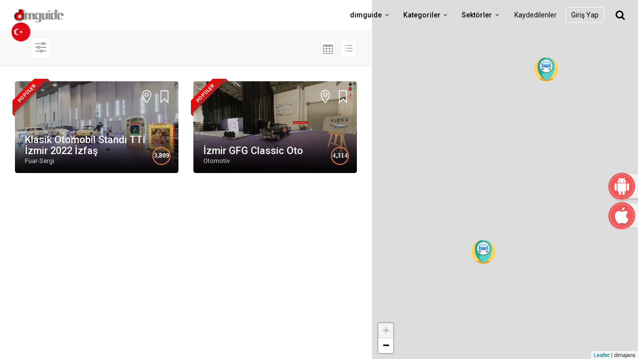

--- FILE ---
content_type: text/html; charset=UTF-8
request_url: https://dimguide.com/sektor/otomotiv
body_size: 11866
content:
<!DOCTYPE html>
<!--[if IE 9]><html class="ie ie9"> <![endif]-->
<html lang="tr">

<head>
    <meta charset="utf-8">
    <meta http-equiv="X-UA-Compatible" content="IE=edge">
    <meta name="viewport" content="width=device-width, initial-scale=1">
    <meta name="description" content="Keşfet...">
    <meta name="author" content="dimguide">
    <title>
        dimguide.com | Keşfet... - Otomotiv    </title>

    <link rel="canonical" href="https://dimguide.com/sektor/otomotiv" />

    <meta property="og:title" content="dimguide.com | Keşfet... - Otomotiv" />
    <meta property="og:description" content=" Keşfet..." />
    <meta property="og:type" content="website" />
    <meta property="og:image:width" content="1280">
    <meta property="og:image:height" content="720">
    <meta property="og:site_name" content="dimguide" />
    <meta property="og:ulr" content="https://dimguide.com/sektor/otomotiv" />
    <meta property="og:image" content="https://dimguide.com/assets/frontend/img/dimguide-logo.png?v=4" />

    <meta name="twitter:card" content="summary_large_image" />
    <meta name="twitter:title" content="dimguide.com | Keşfet... - Otomotiv" />
    <meta name="twitter:description" content=" Keşfet..." />
    <meta name="twitter:image" content="https://dimguide.com/assets/frontend/img/dimguide-logo.png?v=4" />


    <meta itemprop="name" content="dimguide.com | Keşfet... - Otomotiv" />
    <meta itemprop="description" content=" Keşfet..." />
    <meta itemprop="image" content="https://dimguide.com/assets/frontend/img/dimguide-logo.png?v=4" />

            <meta name="keywords" content="aktar,alaçatı,alışveriş,anaokulları,antik-doğa,antik-kentler,apart-oteller,avm,balkan,bardacık,bayraklı,bergama,bilişim,bornova,buca,bungalovlar,butik-lezzetler,butik-otel,butik-oteller,büyük-oteller,çelik,çeşme,dal-merkezleri,eğitim,eğlence,enginar,estetik-bakım,estetik-güzellik,festival,fuar,fuar-sergi,gel-al-servis,gezi,gıda,göller,gündüz-bakım-evleri,hastaneler,havuz,hizmet,içmeler,ılıca,iş,izmir,kafe,kafe-restoran,kamp-alanları,karabağlar,karaburun,karşıyaka,kent-doğa,kiralık-villa-evler,kişisel-gelişim-merkezleri,kolejler,konak,konaklama,koylar,kültür-sanat,kurslar,limanlar,madencilik,mağaralar,mağazalar,marinalar,medikal,mobilya,mobilya,mordoğan,müzeler,müzik-okulları,nergis,ören-yerleri,ot,otel,otomotiv,özel-öğretim,paket-servis,pansiyonlar,pastane,pazar-yerleri,pet,plaj,poliklinikler,restoran,restoran-paket-servis,restorant,rezidans,sağlık,sahiller,sanat-kültür-merkezleri,sanayi,sanayi-üretim,seferihisar,şehir-otelleri,selluka,sergi-alanları,sığacık,sinemalar,sokak-lezzetleri,spor,spor-kulüpleri,spor-okulları,spor-salonları,tekstil,tiyatrolar,toptan-perakende,turizm,turuncu-çember,ulaşım,üniversiteler,üretim,urla,üzüm,vadiler,villa,yarım-pansiyon,yaşam,yeme-içme,">
        
    <!-- <script type="application/ld+json">
        {
          "@context": "https://schema.org/",
          "@type": "WebSite",
          "name": "dimguide",
          "url": "https://dimguide.com/",
          "potentialAction": {
            "@type": "SearchAction",
            "target": "https://dimguide.com/hizliarama?term={search_term_string}",
            "query-input": "required name=search_term_string"
          }
        }
    </script> -->

    <script type="application/ld+json">{"@context":"https:\/\/schema.org","@graph":[{"@type":"BreadcrumbList","itemListElement":[[[{"@type":"ListItem","position":0,"name":"dimguide.com | Ke\u015ffet... - Otel","item":"https:\/\/dimguide.com\/sektor\/otel"},{"@type":"ListItem","position":1,"name":"dimguide.com | Ke\u015ffet... - Yeme-\u0130\u00e7me","item":"https:\/\/dimguide.com\/sektor\/yeme-icme"},{"@type":"ListItem","position":2,"name":"dimguide.com | Ke\u015ffet... - Al\u0131\u015fveri\u015f","item":"https:\/\/dimguide.com\/sektor\/alisveris"},{"@type":"ListItem","position":3,"name":"dimguide.com | Ke\u015ffet... - Spor","item":"https:\/\/dimguide.com\/sektor\/spor"},{"@type":"ListItem","position":4,"name":"dimguide.com | Ke\u015ffet... - Bili\u015fim","item":"https:\/\/dimguide.com\/sektor\/bilisim"},{"@type":"ListItem","position":5,"name":"dimguide.com | Ke\u015ffet... - Sanayi-\u00dcretim","item":"https:\/\/dimguide.com\/sektor\/sanayi-uretim"},{"@type":"ListItem","position":6,"name":"dimguide.com | Ke\u015ffet... - E\u011fitim","item":"https:\/\/dimguide.com\/sektor\/egitim"},{"@type":"ListItem","position":7,"name":"dimguide.com | Ke\u015ffet... - Mobilya","item":"https:\/\/dimguide.com\/sektor\/mobilya"},{"@type":"ListItem","position":8,"name":"dimguide.com | Ke\u015ffet... - K\u00fclt\u00fcr-Sanat","item":"https:\/\/dimguide.com\/sektor\/kultur-sanat"},{"@type":"ListItem","position":9,"name":"dimguide.com | Ke\u015ffet... - \u015eehir Otelleri","item":"https:\/\/dimguide.com\/sektor\/sehir-otelleri"},{"@type":"ListItem","position":10,"name":"dimguide.com | Ke\u015ffet... - Sa\u011fl\u0131k","item":"https:\/\/dimguide.com\/sektor\/saglik"},{"@type":"ListItem","position":11,"name":"dimguide.com | Ke\u015ffet... - E\u011flence","item":"https:\/\/dimguide.com\/sektor\/eglence"},{"@type":"ListItem","position":12,"name":"dimguide.com | Ke\u015ffet... - Turizm","item":"https:\/\/dimguide.com\/sektor\/turizm"},{"@type":"ListItem","position":13,"name":"dimguide.com | Ke\u015ffet... - \u0130\u015e","item":"https:\/\/dimguide.com\/sektor\/is"},{"@type":"ListItem","position":14,"name":"dimguide.com | Ke\u015ffet... - YA\u015eAM","item":"https:\/\/dimguide.com\/sektor\/yasam"},{"@type":"ListItem","position":15,"name":"dimguide.com | Ke\u015ffet... - Toptan-Perakende","item":"https:\/\/dimguide.com\/sektor\/toptan-perakende"},{"@type":"ListItem","position":16,"name":"dimguide.com | Ke\u015ffet... - Hizmet","item":"https:\/\/dimguide.com\/sektor\/hizmet"},{"@type":"ListItem","position":17,"name":"dimguide.com | Ke\u015ffet... - Kent-Do\u011fa","item":"https:\/\/dimguide.com\/sektor\/kent-doga"},{"@type":"ListItem","position":18,"name":"dimguide.com | Ke\u015ffet... - Konaklama","item":"https:\/\/dimguide.com\/sektor\/konaklama"},{"@type":"ListItem","position":19,"name":"dimguide.com | Ke\u015ffet... - Estetik Bak\u0131m","item":"https:\/\/dimguide.com\/sektor\/estetik-bakim"},{"@type":"ListItem","position":20,"name":"dimguide.com | Ke\u015ffet... - Spor Kul\u00fcpleri","item":"https:\/\/dimguide.com\/sektor\/spor-kulupleri"},{"@type":"ListItem","position":21,"name":"dimguide.com | Ke\u015ffet... - Spor Okullar\u0131","item":"https:\/\/dimguide.com\/sektor\/spor-okullari"},{"@type":"ListItem","position":22,"name":"dimguide.com | Ke\u015ffet... - Anaokullar\u0131","item":"https:\/\/dimguide.com\/sektor\/anaokullari"},{"@type":"ListItem","position":23,"name":"dimguide.com | Ke\u015ffet... - Kolejler","item":"https:\/\/dimguide.com\/sektor\/kolejler"},{"@type":"ListItem","position":24,"name":"dimguide.com | Ke\u015ffet... - \u00dcniversiteler","item":"https:\/\/dimguide.com\/sektor\/universiteler"},{"@type":"ListItem","position":25,"name":"dimguide.com | Ke\u015ffet... - \u00d6zel \u00d6\u011fretim","item":"https:\/\/dimguide.com\/sektor\/ozel-ogretim"},{"@type":"ListItem","position":26,"name":"dimguide.com | Ke\u015ffet... - M\u00fczik Okullar\u0131","item":"https:\/\/dimguide.com\/sektor\/muzik-okullari"},{"@type":"ListItem","position":27,"name":"dimguide.com | Ke\u015ffet... - Kurslar","item":"https:\/\/dimguide.com\/sektor\/kurslar"},{"@type":"ListItem","position":28,"name":"dimguide.com | Ke\u015ffet... - Ki\u015fisel Geli\u015fim Merkezleri","item":"https:\/\/dimguide.com\/sektor\/kisisel-gelisim-merkezleri"},{"@type":"ListItem","position":29,"name":"dimguide.com | Ke\u015ffet... - G\u00fcnd\u00fcz Bak\u0131m Evleri","item":"https:\/\/dimguide.com\/sektor\/gunduz-bakim-evleri"},{"@type":"ListItem","position":30,"name":"dimguide.com | Ke\u015ffet... - Vadiler","item":"https:\/\/dimguide.com\/sektor\/vadiler"},{"@type":"ListItem","position":31,"name":"dimguide.com | Ke\u015ffet... - Sahiller","item":"https:\/\/dimguide.com\/sektor\/sahiller"},{"@type":"ListItem","position":32,"name":"dimguide.com | Ke\u015ffet... - G\u00f6ller","item":"https:\/\/dimguide.com\/sektor\/goller"},{"@type":"ListItem","position":33,"name":"dimguide.com | Ke\u015ffet... - Koylar","item":"https:\/\/dimguide.com\/sektor\/koylar"},{"@type":"ListItem","position":34,"name":"dimguide.com | Ke\u015ffet... - Ma\u011faralar","item":"https:\/\/dimguide.com\/sektor\/magaralar"},{"@type":"ListItem","position":35,"name":"dimguide.com | Ke\u015ffet... - Antik Do\u011fa","item":"https:\/\/dimguide.com\/sektor\/antik-doga"},{"@type":"ListItem","position":36,"name":"dimguide.com | Ke\u015ffet... - Restoran","item":"https:\/\/dimguide.com\/sektor\/restoran"},{"@type":"ListItem","position":37,"name":"dimguide.com | Ke\u015ffet... - Kafe","item":"https:\/\/dimguide.com\/sektor\/kafe"},{"@type":"ListItem","position":38,"name":"dimguide.com | Ke\u015ffet... - AVM","item":"https:\/\/dimguide.com\/sektor\/avm"},{"@type":"ListItem","position":39,"name":"dimguide.com | Ke\u015ffet... - Pazar Yerleri","item":"https:\/\/dimguide.com\/sektor\/pazar-yerleri"},{"@type":"ListItem","position":40,"name":"dimguide.com | Ke\u015ffet... - Ma\u011fazalar","item":"https:\/\/dimguide.com\/sektor\/magazalar"},{"@type":"ListItem","position":41,"name":"dimguide.com | Ke\u015ffet... - \u00c7elik","item":"https:\/\/dimguide.com\/sektor\/celik"},{"@type":"ListItem","position":42,"name":"dimguide.com | Ke\u015ffet... - G\u0131da","item":"https:\/\/dimguide.com\/sektor\/gida"},{"@type":"ListItem","position":43,"name":"dimguide.com | Ke\u015ffet... - Tekstil","item":"https:\/\/dimguide.com\/sektor\/tekstil"},{"@type":"ListItem","position":44,"name":"dimguide.com | Ke\u015ffet... - Madencilik","item":"https:\/\/dimguide.com\/sektor\/madencilik"},{"@type":"ListItem","position":45,"name":"dimguide.com | Ke\u015ffet... - Hastaneler","item":"https:\/\/dimguide.com\/sektor\/hastaneler"},{"@type":"ListItem","position":46,"name":"dimguide.com | Ke\u015ffet... - Poliklinikler","item":"https:\/\/dimguide.com\/sektor\/poliklinikler"},{"@type":"ListItem","position":47,"name":"dimguide.com | Ke\u015ffet... - Dal Merkezleri","item":"https:\/\/dimguide.com\/sektor\/dal-merkezleri"},{"@type":"ListItem","position":48,"name":"dimguide.com | Ke\u015ffet... - M\u00fczeler","item":"https:\/\/dimguide.com\/sektor\/muzeler"},{"@type":"ListItem","position":49,"name":"dimguide.com | Ke\u015ffet... - Sanat K\u00fclt\u00fcr Merkezleri","item":"https:\/\/dimguide.com\/sektor\/sanat-kultur-merkezleri"},{"@type":"ListItem","position":50,"name":"dimguide.com | Ke\u015ffet... - Sergi Alanlar\u0131","item":"https:\/\/dimguide.com\/sektor\/sergi-alanlari"},{"@type":"ListItem","position":51,"name":"dimguide.com | Ke\u015ffet... - Sinemalar","item":"https:\/\/dimguide.com\/sektor\/sinemalar"},{"@type":"ListItem","position":52,"name":"dimguide.com | Ke\u015ffet... - Tiyatrolar","item":"https:\/\/dimguide.com\/sektor\/tiyatrolar"},{"@type":"ListItem","position":53,"name":"dimguide.com | Ke\u015ffet... - B\u00fcy\u00fck Oteller","item":"https:\/\/dimguide.com\/sektor\/buyuk-oteller"},{"@type":"ListItem","position":54,"name":"dimguide.com | Ke\u015ffet... - Pansiyonlar","item":"https:\/\/dimguide.com\/sektor\/pansiyonlar"},{"@type":"ListItem","position":55,"name":"dimguide.com | Ke\u015ffet... - Butik Oteller","item":"https:\/\/dimguide.com\/sektor\/butik-oteller"},{"@type":"ListItem","position":56,"name":"dimguide.com | Ke\u015ffet... - Kamp Alanlar\u0131","item":"https:\/\/dimguide.com\/sektor\/kamp-alanlari"},{"@type":"ListItem","position":57,"name":"dimguide.com | Ke\u015ffet... - Bungalovlar","item":"https:\/\/dimguide.com\/sektor\/bungalovlar"},{"@type":"ListItem","position":58,"name":"dimguide.com | Ke\u015ffet... - Spor Salonlar\u0131","item":"https:\/\/dimguide.com\/sektor\/spor-salonlari"},{"@type":"ListItem","position":59,"name":"dimguide.com | Ke\u015ffet... - Marinalar","item":"https:\/\/dimguide.com\/sektor\/marinalar"},{"@type":"ListItem","position":60,"name":"dimguide.com | Ke\u015ffet... - Sokak Lezzetleri","item":"https:\/\/dimguide.com\/sektor\/sokak-lezzetleri"},{"@type":"ListItem","position":61,"name":"dimguide.com | Ke\u015ffet... - Villa","item":"https:\/\/dimguide.com\/sektor\/villa"},{"@type":"ListItem","position":62,"name":"dimguide.com | Ke\u015ffet... - Paket Servis","item":"https:\/\/dimguide.com\/sektor\/paket-servis"},{"@type":"ListItem","position":63,"name":"dimguide.com | Ke\u015ffet... - Otomotiv","item":"https:\/\/dimguide.com\/sektor\/otomotiv"},{"@type":"ListItem","position":64,"name":"dimguide.com | Ke\u015ffet... - Apart Oteller","item":"https:\/\/dimguide.com\/sektor\/apart-oteller"},{"@type":"ListItem","position":65,"name":"dimguide.com | Ke\u015ffet... - Festival","item":"https:\/\/dimguide.com\/sektor\/festival"},{"@type":"ListItem","position":66,"name":"dimguide.com | Ke\u015ffet... - Fuar-Sergi","item":"https:\/\/dimguide.com\/sektor\/fuar-sergi"},{"@type":"ListItem","position":67,"name":"dimguide.com | Ke\u015ffet... - B\u00f6lge","item":"https:\/\/dimguide.com\/sektor\/bolge"},{"@type":"ListItem","position":68,"name":"dimguide.com | Ke\u015ffet... - Restoran-Paket Servis","item":"https:\/\/dimguide.com\/sektor\/restoran-paket-servis"},{"@type":"ListItem","position":69,"name":"dimguide.com | Ke\u015ffet... - Sergi","item":"https:\/\/dimguide.com\/sektor\/sergi"},{"@type":"ListItem","position":70,"name":"dimguide.com | Ke\u015ffet... - Marka","item":"https:\/\/dimguide.com\/sektor\/marka"},{"@type":"ListItem","position":71,"name":"dimguide.com | Ke\u015ffet... - Rezidans","item":"https:\/\/dimguide.com\/sektor\/rezidans"},{"@type":"ListItem","position":72,"name":"dimguide.com | Ke\u015ffet... - \u00d6ren Yerleri","item":"https:\/\/dimguide.com\/sektor\/oren-yerleri"},{"@type":"ListItem","position":73,"name":"dimguide.com | Ke\u015ffet... - \u0130zfa\u015f","item":"https:\/\/dimguide.com\/sektor\/izfas"},{"@type":"ListItem","position":74,"name":"dimguide.com | Ke\u015ffet... - K\u00f6stem Zeytinya\u011f\u0131 M\u00fczesi Mavi8 Art Gallery","item":"https:\/\/dimguide.com\/sektor\/kostem-zeytinyagi-muzesi-mavi8-art-gallery"},{"@type":"ListItem","position":75,"name":"dimguide.com | Ke\u015ffet... - Aktar","item":"https:\/\/dimguide.com\/sektor\/aktar"},{"@type":"ListItem","position":76,"name":"dimguide.com | Ke\u015ffet... - Kafe Restoran","item":"https:\/\/dimguide.com\/sektor\/kafe-restoran"},{"@type":"ListItem","position":77,"name":"dimguide.com | Ke\u015ffet... - Butik Lezzetler","item":"https:\/\/dimguide.com\/sektor\/butik-lezzetler"},{"@type":"ListItem","position":78,"name":"dimguide.com | Ke\u015ffet... - Pastane","item":"https:\/\/dimguide.com\/sektor\/pastane"},{"@type":"ListItem","position":79,"name":"dimguide.com | Ke\u015ffet... - Ula\u015f\u0131m","item":"https:\/\/dimguide.com\/sektor\/ulasim"},{"@type":"ListItem","position":80,"name":"dimguide.com | Ke\u015ffet... - \u0130zmir Enternasyonal Fuar\u0131","item":"https:\/\/dimguide.com\/sektor\/izmir-enternasyonal-fuari"},{"@type":"ListItem","position":81,"name":"dimguide.com | Ke\u015ffet... - Pet","item":"https:\/\/dimguide.com\/sektor\/pet"},{"@type":"ListItem","position":82,"name":"dimguide.com | Ke\u015ffet... - Medikal","item":"https:\/\/dimguide.com\/sektor\/medikal"}]]]},{"@type":"WebSite","name":"dimguide","url":"https:\/\/dimguide.com\/","potentialAction":{"@type":"SearchAction","target":"https:\/\/dimguide.com\/hizliarama?term={search_term_string}","query-input":"required name=search_term_string"}}]}</script>

    <!-- favicons -->
    <link rel="apple-touch-icon" sizes="57x57"
        href="https://dimguide.com/assets/frontend/img/favicons/apple-icon-57x57.png">
    <link rel="apple-touch-icon" sizes="60x60"
        href="https://dimguide.com/assets/frontend/img/favicons/apple-icon-60x60.png">
    <link rel="apple-touch-icon" sizes="72x72"
        href="https://dimguide.com/assets/frontend/img/favicons/apple-icon-72x72.png">
    <link rel="apple-touch-icon" sizes="76x76"
        href="https://dimguide.com/assets/frontend/img/favicons/apple-icon-76x76.png">
    <link rel="apple-touch-icon" sizes="114x114"
        href="https://dimguide.com/assets/frontend/img/favicons/apple-icon-114x114.png">
    <link rel="apple-touch-icon" sizes="120x120"
        href="https://dimguide.com/assets/frontend/img/favicons/apple-icon-120x120.png">
    <link rel="apple-touch-icon" sizes="144x144"
        href="https://dimguide.com/assets/frontend/img/favicons/apple-icon-144x144.png">
    <link rel="apple-touch-icon" sizes="152x152"
        href="https://dimguide.com/assets/frontend/img/favicons/apple-icon-152x152.png">
    <link rel="apple-touch-icon" sizes="180x180"
        href="https://dimguide.com/assets/frontend/img/favicons/apple-icon-180x180.png">
    <link rel="icon" type="image/png" sizes="192x192"
        href="https://dimguide.com/assets/frontend/img/favicons/android-icon-192x192.png">

    <link rel="icon" type="image/png" sizes="144x144"
        href="https://dimguide.com/assets/frontend/img/favicons/android-icon-144x144.png">
    <link rel="icon" type="image/png" sizes="96x96"
        href="https://dimguide.com/assets/frontend/img/favicons/android-icon-96x96.png">
    <link rel="icon" type="image/png" sizes="72x72"
        href="https://dimguide.com/assets/frontend/img/favicons/android-icon-72x72.png">
    <link rel="icon" type="image/png" sizes="48x48"
        href="https://dimguide.com/assets/frontend/img/favicons/android-icon-48x48.png">
    <link rel="icon" type="image/png" sizes="36x36"
        href="https://dimguide.com/assets/frontend/img/favicons/android-icon-36x36.png">

    <link rel="icon" type="image/png" sizes="32x32"
        href="https://dimguide.com/assets/frontend/img/favicons/favicon-32x32.png">
    <link rel="icon" type="image/png" sizes="96x96"
        href="https://dimguide.com/assets/frontend/img/favicons/favicon-96x96.png">
    <link rel="icon" type="image/png" sizes="16x16"
        href="https://dimguide.com/assets/frontend/img/favicons/favicon-16x16.png">
    <link rel="manifest" href="https://dimguide.com/assets/frontend/img/favicons/manifest.json">
    <meta name="msapplication-TileColor" content="#ffffff">
    <meta name="msapplication-TileImage"
        content="https://dimguide.com/assets/frontend/img/favicons/ms-icon-144x144.png">
    <meta name="theme-color" content="#ffffff">

    <!-- GOOGLE FONT -->
    <link href="https://fonts.googleapis.com/css?family=Roboto:400,500,700,300" rel="stylesheet" type="text/css">

    <!-- BASE CSS -->
    <link href="https://dimguide.com/assets/frontend/css/animate.min.css" rel="stylesheet">
    <link href="https://dimguide.com/assets/frontend/css/bootstrap.min.css" rel="stylesheet">
    <link href="https://dimguide.com/assets/frontend/css/style.css?v=1" rel="stylesheet">
    <link href="https://dimguide.com/assets/frontend/css/menu.css" rel="stylesheet">
    <link href="https://dimguide.com/assets/frontend/css/icon_fonts/css/all_icons.min.css" rel="stylesheet">
    <link href="https://dimguide.com/assets/frontend/layerslider/skins/v5/skin.css" rel="stylesheet">

    <style>
        .img_container_grid {
            height: auto;
        }

        .ui-autocomplete {
            max-height: 40vh !important;
            overflow-y: scroll;
        }

        .ui-autocomplete ul ol {
            all: unset !important;
        }

        /* app indirme butonaları */

.uygulama-buton-container {
    position: fixed;
    z-index: 999999;
    display: block;
    transition: opacity 0.3s ease 0s;
    opacity: 1;
    inset: 50% 0 auto auto;
    transform: translateY(-50%);
    top: 48%;
    right: -130px;
    height: 0;
}

.android-button-container {
    position: relative;
    display: flex;
    -webkit-box-pack: center;
    justify-content: center;
    -webkit-box-align: center;
    align-items: center;
    transition: all 0.3s ease 0s;
    cursor: pointer;
    border-radius: 50px;
    margin: 0;
    width: 190px;
    height: 59px;
    background-image: url("https://dimguide.com/assets/frontend/img/app_download/apk_download_button.png?v=3");
    background-size: contain;
}
.ios-button-container {
    position: relative;
    display: flex;
    -webkit-box-pack: center;
    justify-content: center;
    -webkit-box-align: center;
    align-items: center;
    transition: all 0.3s ease 0s;
    cursor: pointer;
    border-radius: 50px;
    margin: 0;
    width: 190px;
    height: 59px;
    background-image: url("https://dimguide.com/assets/frontend/img/app_download/ios_download_button.png?v=3");
    background-size: contain;
}


.android-button-container:hover,.ios-button-container:hover {
    background-image: url("https://dimguide.com/assets/frontend/img/app_download/apk_download_onhover.png");
}
/* app indirme butonaları */    </style>

    <!-- Global site tag (gtag.js) - Google Analytics -->
    <script async src="https://www.googletagmanager.com/gtag/js?id=G-B0KLLG569J" type="869d5459b5cf196608215553-text/javascript"></script>
    <script type="869d5459b5cf196608215553-text/javascript">
        window.dataLayer = window.dataLayer || [];

        function gtag() {
            dataLayer.push(arguments);
        }
        gtag('js', new Date());

        gtag('config', 'G-B0KLLG569J');
    </script>

    <!-- Google Tag Manager -->
    <script type="869d5459b5cf196608215553-text/javascript">(function (w, d, s, l, i) {
            w[l] = w[l] || []; w[l].push({
                'gtm.start':
                    new Date().getTime(), event: 'gtm.js'
            }); var f = d.getElementsByTagName(s)[0],
                j = d.createElement(s), dl = l != 'dataLayer' ? '&l=' + l : ''; j.async = true; j.src =
                    'https://www.googletagmanager.com/gtm.js?id=' + i + dl; f.parentNode.insertBefore(j, f);
        })(window, document, 'script', 'dataLayer', 'GTM-KWL5G3LM');</script>
    <!-- End Google Tag Manager --><!-- SPECIFIC CSS -->
<link href="https://dimguide.com/assets/frontend/css/ion.rangeSlider.css" rel="stylesheet">

<!-- YOUR CUSTOM CSS -->
<link href="https://dimguide.com/assets/frontend/css/custom.css?v=2" rel="stylesheet">

<!-- HARİTA ÇAĞRISI -->
<link rel="stylesheet" href="https://unpkg.com/leaflet@1.7.1/dist/leaflet.css"
    integrity="sha512-xodZBNTC5n17Xt2atTPuE1HxjVMSvLVW9ocqUKLsCC5CXdbqCmblAshOMAS6/keqq/sMZMZ19scR4PsZChSR7A=="
    crossorigin="" />
<!-- *HARİTA ÇAĞRISINDAN SONRA Leaflet's CSS ÇAĞRISI-->
<script src="https://unpkg.com/leaflet@1.7.1/dist/leaflet.js" integrity="sha512-XQoYMqMTK8LvdxXYG3nZ448hOEQiglfqkJs1NOQV44cWnUrBc8PkAOcXy20w0vlaXaVUearIOBhiXZ5V3ynxwA==" crossorigin="" type="869d5459b5cf196608215553-text/javascript"></script>

<style>
html,
body {
    height: 100%;
}

header {
    background: transparent !important;
}

header a {
    color: black !important;
}



#logo_home h1 a {
    background-image: url(https://dimguide.com/assets/frontend/img/logo_2.png?v=1)
}

.cmn-toggle-switch span {
    filter: brightness(0);
}

.ui-autocomplete {
    z-index: 999999;
    padding: 10px;
    list-style: none;
    width: 220px;
}

.ui-autocomplete li {
    border-top: 1px red solid;
    padding: 1em 0;
}

.ui-autocomplete li:first-child {
    border-top: none;
    padding-top: 0;
}

.ui-helper-hidden-accessible {
    display: none;
}

.sektor-menu h3 a {
    color: red !important;
}

.sektor-menu li a:hover {
    color: red !important;
}

.marker_info a:hover {
    color : white !important;
}
.marker_info h3
{
    width: 192px !important;
}
a:hover{
        cursor: pointer;
    }
    a.btn_filter#grid:hover, a.btn_filter#list:hover{
        filter: drop-shadow(0px 0px 3px gray);
        transition: 1s;
    }
    a.btn_filter#grid:hover:before,a.btn_filter#list:hover:before{
        color:red;
        transition: 1s;
    }
.filtre_butonu:hover{
    transition: 1s;
    filter: drop-shadow(0px 0px 3px gray);
}
.filtre_butonu:hover:before{
    transition: 1s;
    color:red;
}
</style>

</head>

<body style="background: linear-gradient(90deg, rgb(8 23 31), rgb(115 100 95)) !important;">
<!-- Google Tag Manager (noscript) -->
<noscript><iframe src="https://www.googletagmanager.com/ns.html?id=GTM-KWL5G3LM"
height="0" width="0" style="display:none;visibility:hidden"></iframe></noscript>
<!-- End Google Tag Manager (noscript) -->
    <!--[if lte IE 8]>
        <p class="chromeframe">You are using an <strong>outdated</strong> browser. Please <a href="http://browsehappy.com/">upgrade your browser</a>.</p>
    <![endif]-->
    <div class="layer"></div>
    <!-- Menu mask -->
    <!-- Header ================================================== -->
    <header id="plain">
        <div class="container-fluid">
            <div class="row">
                <div class="col--md-4 col-sm-3 col-xs-4">
                    <div id="logo_home">
                        <h1><a href="https://dimguide.com/" title="dimguide">dimguide logo</a></h1>
                    </div>
                </div>
                <!-- lang selector -->
                <div class="dropdownlang">
                    <button class="dropbtn"><img src="https://dimguide.com/assets/frontend/img/flags/tr.svg?v=1"></button>
                    <div class="dropdownlang-content">
                        <a style="display:none;"                            href="https://dimguide.com/dildegistir/tr"><img
                                src="https://dimguide.com/assets/frontend/img/flags/tr.svg" width="50"></a>
                        <a                             href="https://dimguide.com/dildegistir/en"><img
                                src="https://dimguide.com/assets/frontend/img/flags/en.svg" width="50"></a>
                        <a                             href="https://dimguide.com/dildegistir/de"><img
                                src="https://dimguide.com/assets/frontend/img/flags/de.svg" width="50"></a>
                        <a                             href="https://dimguide.com/dildegistir/fr"><img
                                src="https://dimguide.com/assets/frontend/img/flags/fr.svg" width="50"></a>
                        <a                             href="https://dimguide.com/dildegistir/jp"><img
                                src="https://dimguide.com/assets/frontend/img/flags/jp.svg" width="50"></a>

                    </div>
                </div>
                <!-- lang selector bitiş -->
                <nav class="col--md-8 col-sm-9 col-xs-8">
                    <ul id="primary_nav">
                        <li id="wishlist"><a
                                href="https://dimguide.com/kaydedilenler">Kaydedilenler</a>
                        </li>
                        <li id="buy"><a href="https://dimguide.com/login">Giriş Yap</a>
                        </li>
                        <li id="search">
                            <div class="dropdown dropdown-search">
                                <a href="#" class="dropdown-toggle" data-toggle="dropdown"><i
                                        class="icon-search"></i></a>
                                <div class="dropdown-menu" style="height:55px; background:none; box-shadow:none;">
                                    <!-- <form> -->
                                        <div id="custom-search-input-header">
                                            <input type="text" id="hizli_arama_kutusu" name="term" class="form-control"
                                                placeholder="Arama...">
                                            <!-- <input type="submit" class="btn_search_2" value="submit"> -->
                                        </div>
                                    <!-- </form> -->
                                </div>
                            </div>
                        </li>
                    </ul>
                    <a class="cmn-toggle-switch cmn-toggle-switch__htx open_close" href="javascript:void(0);"><span>Menu
                            mobile</span></a>
                    <div class="main-menu">
                        <div id="header_menu">
                            <img src="https://dimguide.com/assets/frontend/img/logo_2.png" alt="img"
                                data-retina="true" width="170" height="30">
                        </div>
                        <a href="#" class="open_close" id="close_in"><i class="icon_close"></i></a>
                        <ul>
                            <li class="submenu">
                                <a href="javascript:void(0);" class="show-submenu">dimguide<i
                                        class="icon-down-open-mini"></i></a>
                                <ul>
                                    <li><a href="https://dimguide.com/blog">Blog</a>
                                    </li>
                                    
                                    <li><a
                                            href="https://dimguide.com/bolge">Bölge</a>
                                    </li>
                                    <li><a href="https://dimguide.com/festival">Festival</a>
                                    </li>
                                    <li><a href="https://dimguide.com/marka">Marka</a>
                                    </li>
                                    <li><a href="https://dimguide.com/fuar-sergi">Fuar-Sergi</a>
                                    </li>
                                    
                                    <li><a href="https://dimguide.com/sektor/sanayi-uretim">Sanayi-Üretim</a>
                                    </li>
                                    <li><a href="https://dimguide.com/sektor/toptan-perakende">Toptan-Perakende</a>
                                    </li>
                                    <li><a href="https://dimguide.com/sektor/hizmet">Hizmet</a>
                                    </li>
                                    <li><a href="https://dimguide.com/sektor/turizm">Turizm</a>
                                    </li>
                                    <li><a href="https://dimguide.com/sektor/kent-doga">Kent-Doğa</a></li>
                                    <li><a href="https://dimguide.com/sektor/egitim">Eğitim</a></li>
                                    <li><a href="https://dimguide.com/sektor/saglik">Sağlık</a></li>
                                    <li><a href="https://dimguide.com/sektor/yeme-icme">Yeme-İçme</a></li>
                                    <li><a href="https://dimguide.com/sektor/alisveris">Alışveriş</a></li>
                                    <li><a href="https://dimguide.com/sektor/kultur-sanat">Kültür-Sanat</a></li>
                                    <li><a href="https://dimguide.com/sektor/konaklama">Konaklama</a></li>
                                    <li><a href="https://dimguide.com/sektor/spor">Spor</a></li>
                                    
                                    <li><a
                                            href="https://dimguide.com/webvr-ile-siz">WebVR İle Siz</a>
                                    </li>
                                    <li><a
                                            href="https://dimguide.com/hakkimizda">Biz</a>
                                    </li>
                                </ul>
                            </li>
                            <li class="submenu">
                                <a href="javascript:void(0);"
                                    class="show-submenu">Kategoriler<i
                                        class="icon-down-open-mini"></i></a>
                                <ul>
                                    <li>
                                        <a
                                            href="https://dimguide.com/is">İŞ</a>
                                    </li>
                                    <li>
                                        <a
                                            href="https://dimguide.com/yasam">YAŞAM</a>
                                    </li>
                                </ul>
                            </li>

                            <li class="megamenu submenu">
                                <a href="javascript:void(0);"
                                    class="show-submenu-mega">Sektörler<i
                                        class="icon-down-open-mini"></i></a>
                                <div class="menu-wrapper sektor-menu-wrapper">
                                                                        <div class="sektor-menu">
                                        <h3><a href="https://dimguide.com/sektor/alisveris">Alışveriş</a></h3>
                                        <ul>
                                                                                        <li>


                                                <a href="https://dimguide.com/sektor/aktar">Aktar</a>
                                            </li>
                                                                                        <li>


                                                <a href="https://dimguide.com/sektor/avm">AVM</a>
                                            </li>
                                                                                        <li>


                                                <a href="https://dimguide.com/sektor/magazalar">Mağazalar</a>
                                            </li>
                                                                                        <li>


                                                <a href="https://dimguide.com/sektor/mobilya">Mobilya</a>
                                            </li>
                                                                                        <li>


                                                <a href="https://dimguide.com/sektor/otomotiv">Otomotiv</a>
                                            </li>
                                                                                        <li>


                                                <a href="https://dimguide.com/sektor/pazar-yerleri">Pazar Yerleri</a>
                                            </li>
                                                                                        <li>


                                                <a href="https://dimguide.com/sektor/pet">Pet</a>
                                            </li>
                                            </a>
                                        </ul>
                                    </div>
                                                                        <div class="sektor-menu">
                                        <h3><a href="https://dimguide.com/sektor/egitim">Eğitim</a></h3>
                                        <ul>
                                                                                        <li>


                                                <a href="https://dimguide.com/sektor/anaokullari">Anaokulları</a>
                                            </li>
                                                                                        <li>


                                                <a href="https://dimguide.com/sektor/gunduz-bakim-evleri">Gündüz Bakım Evleri</a>
                                            </li>
                                                                                        <li>


                                                <a href="https://dimguide.com/sektor/kisisel-gelisim-merkezleri">Kişisel Gelişim Merkezleri</a>
                                            </li>
                                                                                        <li>


                                                <a href="https://dimguide.com/sektor/kolejler">Kolejler</a>
                                            </li>
                                                                                        <li>


                                                <a href="https://dimguide.com/sektor/kurslar">Kurslar</a>
                                            </li>
                                                                                        <li>


                                                <a href="https://dimguide.com/sektor/muzik-okullari">Müzik Okulları</a>
                                            </li>
                                                                                        <li>


                                                <a href="https://dimguide.com/sektor/ozel-ogretim">Özel Öğretim</a>
                                            </li>
                                                                                        <li>


                                                <a href="https://dimguide.com/sektor/universiteler">Üniversiteler</a>
                                            </li>
                                            </a>
                                        </ul>
                                    </div>
                                                                        <div class="sektor-menu">
                                        <h3><a href="https://dimguide.com/festival">Festival</a></h3>
                                        <ul>
                                            </a>
                                        </ul>
                                    </div>
                                                                        <div class="sektor-menu">
                                        <h3><a href="https://dimguide.com/fuar-sergi">Fuar-Sergi</a></h3>
                                        <ul>
                                                                                        <li>


                                                <a href="https://dimguide.com/fuar-sergi/izfas">İzfaş</a>
                                            </li>
                                                                                        <li>


                                                <a href="https://dimguide.com/fuar-sergi/izmir-enternasyonal-fuari">İzmir Enternasyonal Fuarı</a>
                                            </li>
                                                                                        <li>


                                                <a href="https://dimguide.com/fuar-sergi/kostem-zeytinyagi-muzesi-mavi8-art-gallery">Köstem Zeytinyağı Müzesi Mavi8 Art Gallery</a>
                                            </li>
                                            </a>
                                        </ul>
                                    </div>
                                                                        <div class="sektor-menu">
                                        <h3><a href="https://dimguide.com/sektor/hizmet">Hizmet</a></h3>
                                        <ul>
                                                                                        <li>


                                                <a href="https://dimguide.com/sektor/egitim">Eğitim</a>
                                            </li>
                                                                                        <li>


                                                <a href="https://dimguide.com/sektor/eglence">Eğlence</a>
                                            </li>
                                                                                        <li>


                                                <a href="https://dimguide.com/sektor/saglik">Sağlık</a>
                                            </li>
                                                                                        <li>


                                                <a href="https://dimguide.com/sektor/ulasim">Ulaşım</a>
                                            </li>
                                            </a>
                                        </ul>
                                    </div>
                                                                        <div class="sektor-menu">
                                        <h3><a href="https://dimguide.com/sektor/kent-doga">Kent-Doğa</a></h3>
                                        <ul>
                                                                                        <li>


                                                <a href="https://dimguide.com/sektor/antik-doga">Antik Doğa</a>
                                            </li>
                                                                                        <li>


                                                <a href="https://dimguide.com/sektor/goller">Göller</a>
                                            </li>
                                                                                        <li>


                                                <a href="https://dimguide.com/sektor/kamp-alanlari">Kamp Alanları</a>
                                            </li>
                                                                                        <li>


                                                <a href="https://dimguide.com/sektor/koylar">Koylar</a>
                                            </li>
                                                                                        <li>


                                                <a href="https://dimguide.com/sektor/magaralar">Mağaralar</a>
                                            </li>
                                                                                        <li>


                                                <a href="https://dimguide.com/sektor/marinalar">Marinalar</a>
                                            </li>
                                                                                        <li>


                                                <a href="https://dimguide.com/sektor/sahiller">Sahiller</a>
                                            </li>
                                                                                        <li>


                                                <a href="https://dimguide.com/sektor/vadiler">Vadiler</a>
                                            </li>
                                            </a>
                                        </ul>
                                    </div>
                                                                        <div class="sektor-menu">
                                        <h3><a href="https://dimguide.com/sektor/konaklama">Konaklama</a></h3>
                                        <ul>
                                                                                        <li>


                                                <a href="https://dimguide.com/sektor/apart-oteller">Apart Oteller</a>
                                            </li>
                                                                                        <li>


                                                <a href="https://dimguide.com/sektor/bungalovlar">Bungalovlar</a>
                                            </li>
                                                                                        <li>


                                                <a href="https://dimguide.com/sektor/butik-oteller">Butik Oteller</a>
                                            </li>
                                                                                        <li>


                                                <a href="https://dimguide.com/sektor/buyuk-oteller">Büyük Oteller</a>
                                            </li>
                                                                                        <li>


                                                <a href="https://dimguide.com/sektor/otel">Otel</a>
                                            </li>
                                                                                        <li>


                                                <a href="https://dimguide.com/sektor/pansiyonlar">Pansiyonlar</a>
                                            </li>
                                                                                        <li>


                                                <a href="https://dimguide.com/sektor/rezidans">Rezidans</a>
                                            </li>
                                                                                        <li>


                                                <a href="https://dimguide.com/sektor/sehir-otelleri">Şehir Otelleri</a>
                                            </li>
                                                                                        <li>


                                                <a href="https://dimguide.com/sektor/villa">Villa</a>
                                            </li>
                                            </a>
                                        </ul>
                                    </div>
                                                                        <div class="sektor-menu">
                                        <h3><a href="https://dimguide.com/sektor/kultur-sanat">Kültür-Sanat</a></h3>
                                        <ul>
                                                                                        <li>


                                                <a href="https://dimguide.com/sektor/muzeler">Müzeler</a>
                                            </li>
                                                                                        <li>


                                                <a href="https://dimguide.com/sektor/oren-yerleri">Ören Yerleri</a>
                                            </li>
                                                                                        <li>


                                                <a href="https://dimguide.com/sektor/sanat-kultur-merkezleri">Sanat Kültür Merkezleri</a>
                                            </li>
                                                                                        <li>


                                                <a href="https://dimguide.com/sektor/sergi-alanlari">Sergi Alanları</a>
                                            </li>
                                                                                        <li>


                                                <a href="https://dimguide.com/sektor/sinemalar">Sinemalar</a>
                                            </li>
                                                                                        <li>


                                                <a href="https://dimguide.com/sektor/tiyatrolar">Tiyatrolar</a>
                                            </li>
                                            </a>
                                        </ul>
                                    </div>
                                                                        <div class="sektor-menu">
                                        <h3><a href="https://dimguide.com/marka">Marka</a></h3>
                                        <ul>
                                            </a>
                                        </ul>
                                    </div>
                                                                        <div class="sektor-menu">
                                        <h3><a href="https://dimguide.com/sektor/saglik">Sağlık</a></h3>
                                        <ul>
                                                                                        <li>


                                                <a href="https://dimguide.com/sektor/dal-merkezleri">Dal Merkezleri</a>
                                            </li>
                                                                                        <li>


                                                <a href="https://dimguide.com/sektor/estetik-bakim">Estetik Bakım</a>
                                            </li>
                                                                                        <li>


                                                <a href="https://dimguide.com/sektor/hastaneler">Hastaneler</a>
                                            </li>
                                                                                        <li>


                                                <a href="https://dimguide.com/sektor/medikal">Medikal</a>
                                            </li>
                                                                                        <li>


                                                <a href="https://dimguide.com/sektor/poliklinikler">Poliklinikler</a>
                                            </li>
                                            </a>
                                        </ul>
                                    </div>
                                                                        <div class="sektor-menu">
                                        <h3><a href="https://dimguide.com/sektor/sanayi-uretim">Sanayi-Üretim</a></h3>
                                        <ul>
                                                                                        <li>


                                                <a href="https://dimguide.com/sektor/celik">Çelik</a>
                                            </li>
                                                                                        <li>


                                                <a href="https://dimguide.com/sektor/gida">Gıda</a>
                                            </li>
                                                                                        <li>


                                                <a href="https://dimguide.com/sektor/madencilik">Madencilik</a>
                                            </li>
                                                                                        <li>


                                                <a href="https://dimguide.com/sektor/tekstil">Tekstil</a>
                                            </li>
                                            </a>
                                        </ul>
                                    </div>
                                                                        <div class="sektor-menu">
                                        <h3><a href="https://dimguide.com/sektor/spor">Spor</a></h3>
                                        <ul>
                                                                                        <li>


                                                <a href="https://dimguide.com/sektor/spor-kulupleri">Spor Kulüpleri</a>
                                            </li>
                                                                                        <li>


                                                <a href="https://dimguide.com/sektor/spor-okullari">Spor Okulları</a>
                                            </li>
                                                                                        <li>


                                                <a href="https://dimguide.com/sektor/spor-salonlari">Spor Salonları</a>
                                            </li>
                                            </a>
                                        </ul>
                                    </div>
                                                                        <div class="sektor-menu">
                                        <h3><a href="https://dimguide.com/sektor/toptan-perakende">Toptan-Perakende</a></h3>
                                        <ul>
                                            </a>
                                        </ul>
                                    </div>
                                                                        <div class="sektor-menu">
                                        <h3><a href="https://dimguide.com/sektor/turizm">Turizm</a></h3>
                                        <ul>
                                            </a>
                                        </ul>
                                    </div>
                                                                        <div class="sektor-menu">
                                        <h3><a href="https://dimguide.com/sektor/yeme-icme">Yeme-İçme</a></h3>
                                        <ul>
                                                                                        <li>


                                                <a href="https://dimguide.com/sektor/butik-lezzetler">Butik Lezzetler</a>
                                            </li>
                                                                                        <li>


                                                <a href="https://dimguide.com/sektor/kafe">Kafe</a>
                                            </li>
                                                                                        <li>


                                                <a href="https://dimguide.com/sektor/kafe-restoran">Kafe Restoran</a>
                                            </li>
                                                                                        <li>


                                                <a href="https://dimguide.com/sektor/paket-servis">Paket Servis</a>
                                            </li>
                                                                                        <li>


                                                <a href="https://dimguide.com/sektor/pastane">Pastane</a>
                                            </li>
                                                                                        <li>


                                                <a href="https://dimguide.com/sektor/restoran">Restoran</a>
                                            </li>
                                                                                        <li>


                                                <a href="https://dimguide.com/sektor/restoran-paket-servis">Restoran-Paket Servis</a>
                                            </li>
                                                                                        <li>


                                                <a href="https://dimguide.com/sektor/sokak-lezzetleri">Sokak Lezzetleri</a>
                                            </li>
                                            </a>
                                        </ul>
                                    </div>
                                                                    </div>
                            </li>

                            <!-- mega menu -->
                            <!--                             
                            <li class="megamenu submenu">
                                <a href="javascript:void(0);" class="show-submenu-mega">Pages &amp; elements<i class="icon-down-open-mini"></i></a>
                                <div class="menu-wrapper">
                                    <div class="col-md-4">
                                        <h3>Pages</h3>
                                        <ul>
                                            <li><a href="about.html">About us</a>
                                            </li>
                                            <li><a href="blog.html">Blog</a>
                                            </li>
                                            <li><a href="faq.html">Faq</a>
                                            </li>
                                            <li><a href="contacts.html">Contacts</a>
                                            </li>
                                            <li><a href="coming_soon/index.html">Site launch/Coming soon</a>
                                            </li>
                                            <li><a href="florence-audio-guides.html">Audio guides page</a>
                                            </li>
                                            <li><a href="full_screen_map.html">Full screen map</a>
                                            </li>
                                        </ul>
                                    </div>
                                    <div class="col-md-4">
                                        <h3>Pages</h3>
                                        <ul>
                                            <li><a href="gallery-3-columns.html">Gallery 3 columns</a>
                                            </li>
                                            <li><a href="gallery-4-columns.html">Gallery 4 columns</a>
                                            </li>
                                            <li><a href="subscribe.html">Subscribe plan</a>
                                            </li>
                                            <li><a href="subscribe-working.html">Subscribe plan working</a>
                                            </li>
                                            <li><a href="florence-must-see-list.html">List page</a>
                                            </li>
                                            <li><a href="florence-must-see-grid.html">Grid page</a>
                                            </li>
                                            <li><a href="florence-must-see-map-listing.html">Map list page</a>
                                            </li>
                                        </ul>
                                    </div>
                                    <div class="col-md-4">
                                        <h3>Elements</h3>
                                        <ul>
                                            <li><a href="icon_pack_1.html"><i class="icon-inbox-alt"></i> Icon pack 1</a>
                                            </li>
                                            <li><a href="icon_pack_2.html"><i class="icon-inbox-alt"></i> Icon pack 2</a>
                                            </li>
                                            <li><a href="icon_pack_3.html"><i class="icon-inbox-alt"></i> Icon pack 3</a>
                                            </li>
                                            <li><a href="shortcodes.html"><i class="icon-tools"></i> Shortcodes</a>
                                            </li>
                                        </ul>
                                    </div>
                                </div>
                            </li> -->

                            <!-- mega menu bitiş -->
                        </ul>
                    </div>
                    <!-- End main-menu -->
                </nav>
            </div>
            <!-- End row -->
        </div>
        <!-- End container -->
    </header>
    <!-- End Header =============================================== -->
    <!-- uygulama indirme navbar -->
<div class="uygulama-buton-container">
    <!-- android -->
    <a href="https://play.google.com/store/apps/details?id=com.dimajans.dimguide" target="_blank" class="android-button-container" ></a>
    <!-- ios -->
    <a href="https://apps.apple.com/us/app/dimguide/id6449434046?itsct=apps_box_link&itscg=30200" target="_blank" class="ios-button-container" ></a>

    

</div>
<!-- uygulama indirme navbar -->

<div class="container-fluid full-height">
    <div class="row row-height">
        <div class="col-lg-7 col-md-6 content-left">
            <div id="filters_map">
                <a data-toggle="collapse" href="#collapseFiltesmap" aria-expanded="false"
                    aria-controls="collapseFiltesmap" class="btn_filter filtre_butonu " id="open_filters"></a>
                <div class="pull-right">
                    <a class="btn_filter" onclick="if (!window.__cfRLUnblockHandlers) return false; window.location.href='?viewtype=grid&tag='" id="grid" data-cf-modified-869d5459b5cf196608215553-="">
                    </a>
                    <a class="btn_filter" onclick="if (!window.__cfRLUnblockHandlers) return false; window.location.href='?viewtype=list&tag='" id="list" data-cf-modified-869d5459b5cf196608215553-=""></a>
                </div>
                <div id="collapseFiltesmap" class="collapse">
                    <!-- il filtresi -->
                    <div class="filter_type clearfix">
                        <h6>İl</h6>
                        <ul>
                            <select onchange="if (!window.__cfRLUnblockHandlers) return false; if (this.value) window.location.href='https://dimguide.com/sektor/otomotiv/?'+'il='+this.value" class="form-control filtre_select" id="il_listesi" data-cf-modified-869d5459b5cf196608215553-="">
                                <option value=""  selected >İl Seçiniz</option>
                                                                <option value="1"  >İzmir</option>
                                                                <option value="2"  >Muğla</option>
                                                                <option value="3"  >Aydın</option>
                                                            </select>
                        </ul>
                    </div>
                    <!-- ilçe filtresi -->
                    <div class="filter_type clearfix">
                        <h6>İlçe Seçiniz</h6>
                        <ul>
                            <select onchange="if (!window.__cfRLUnblockHandlers) return false; if (this.value) window.location.href='https://dimguide.com/sektor/otomotiv/?'+'il='+'&ilce='+this.value" class="form-control filtre_select" id="ilce_listesi" data-cf-modified-869d5459b5cf196608215553-="">
                                <option value="" selected>İlçe Seçiniz</option>
                                                                
<div style="border:1px solid #990000;padding-left:20px;margin:0 0 10px 0;">

<h4>A PHP Error was encountered</h4>

<p>Severity: Notice</p>
<p>Message:  Undefined variable: ilce</p>
<p>Filename: front/kategori.php</p>
<p>Line Number: 140</p>


	<p>Backtrace:</p>
	
		
	
		
	
		
			<p style="margin-left:10px">
			File: /home/dimajans/public_html/application/views/front/kategori.php<br />
			Line: 140<br />
			Function: _error_handler			</p>

		
	
		
	
		
	
		
			<p style="margin-left:10px">
			File: /home/dimajans/public_html/application/controllers/Anasayfa.php<br />
			Line: 999<br />
			Function: view			</p>

		
	
		
	
		
	
		
			<p style="margin-left:10px">
			File: /home/dimajans/public_html/index.php<br />
			Line: 315<br />
			Function: require_once			</p>

		
	

</div>
<div style="border:1px solid #990000;padding-left:20px;margin:0 0 10px 0;">

<h4>A PHP Error was encountered</h4>

<p>Severity: Warning</p>
<p>Message:  Invalid argument supplied for foreach()</p>
<p>Filename: front/kategori.php</p>
<p>Line Number: 140</p>


	<p>Backtrace:</p>
	
		
	
		
	
		
			<p style="margin-left:10px">
			File: /home/dimajans/public_html/application/views/front/kategori.php<br />
			Line: 140<br />
			Function: _error_handler			</p>

		
	
		
	
		
	
		
			<p style="margin-left:10px">
			File: /home/dimajans/public_html/application/controllers/Anasayfa.php<br />
			Line: 999<br />
			Function: view			</p>

		
	
		
	
		
	
		
			<p style="margin-left:10px">
			File: /home/dimajans/public_html/index.php<br />
			Line: 315<br />
			Function: require_once			</p>

		
	

</div>                            </select>
                        </ul>
                    </div>
                    <!-- belde filtresi -->
                    <div class="filter_type clearfix">
                        <h6>Belde</h6>
                        <ul>
                            <select onchange="if (!window.__cfRLUnblockHandlers) return false; if (this.value) window.location.href='https://dimguide.com/sektor/otomotiv/?'+'il='+'&ilce='++'&belde='+this.value" class="form-control filtre_select" id="belde_listesi" data-cf-modified-869d5459b5cf196608215553-="">
                                <option value="" selected>Belde Seçiniz</option>
                                                                
<div style="border:1px solid #990000;padding-left:20px;margin:0 0 10px 0;">

<h4>A PHP Error was encountered</h4>

<p>Severity: Notice</p>
<p>Message:  Undefined variable: belde</p>
<p>Filename: front/kategori.php</p>
<p>Line Number: 157</p>


	<p>Backtrace:</p>
	
		
	
		
	
		
			<p style="margin-left:10px">
			File: /home/dimajans/public_html/application/views/front/kategori.php<br />
			Line: 157<br />
			Function: _error_handler			</p>

		
	
		
	
		
	
		
			<p style="margin-left:10px">
			File: /home/dimajans/public_html/application/controllers/Anasayfa.php<br />
			Line: 999<br />
			Function: view			</p>

		
	
		
	
		
	
		
			<p style="margin-left:10px">
			File: /home/dimajans/public_html/index.php<br />
			Line: 315<br />
			Function: require_once			</p>

		
	

</div>
<div style="border:1px solid #990000;padding-left:20px;margin:0 0 10px 0;">

<h4>A PHP Error was encountered</h4>

<p>Severity: Warning</p>
<p>Message:  Invalid argument supplied for foreach()</p>
<p>Filename: front/kategori.php</p>
<p>Line Number: 157</p>


	<p>Backtrace:</p>
	
		
	
		
	
		
			<p style="margin-left:10px">
			File: /home/dimajans/public_html/application/views/front/kategori.php<br />
			Line: 157<br />
			Function: _error_handler			</p>

		
	
		
	
		
	
		
			<p style="margin-left:10px">
			File: /home/dimajans/public_html/application/controllers/Anasayfa.php<br />
			Line: 999<br />
			Function: view			</p>

		
	
		
	
		
	
		
			<p style="margin-left:10px">
			File: /home/dimajans/public_html/index.php<br />
			Line: 315<br />
			Function: require_once			</p>

		
	

</div>                            </select>
                        </ul>
                    </div>
                    <div class="filter_type clearfix">
                        <h6>Anahtar Kelimeler</h6>
                        <ul>
                                                                                                <li>
                                        <label>otomotiv</label>
                                        <input type="checkbox" onchange="if (!window.__cfRLUnblockHandlers) return false; FiltreKelime(this.value)" value="otomotiv" class="js-switch" data-cf-modified-869d5459b5cf196608215553-="">
                                        </li>
                                                                            <li>
                                        <label>alışveriş</label>
                                        <input type="checkbox" onchange="if (!window.__cfRLUnblockHandlers) return false; FiltreKelime(this.value)" value="alisveris" class="js-switch" data-cf-modified-869d5459b5cf196608215553-="">
                                        </li>
                                                                            <li>
                                        <label>yaşam</label>
                                        <input type="checkbox" onchange="if (!window.__cfRLUnblockHandlers) return false; FiltreKelime(this.value)" value="yasam" class="js-switch" data-cf-modified-869d5459b5cf196608215553-="">
                                        </li>
                                                                            <li>
                                        <label>hizmet</label>
                                        <input type="checkbox" onchange="if (!window.__cfRLUnblockHandlers) return false; FiltreKelime(this.value)" value="hizmet" class="js-switch" data-cf-modified-869d5459b5cf196608215553-="">
                                        </li>
                                                                            <li>
                                        <label>iş</label>
                                        <input type="checkbox" onchange="if (!window.__cfRLUnblockHandlers) return false; FiltreKelime(this.value)" value="is" class="js-switch" data-cf-modified-869d5459b5cf196608215553-="">
                                        </li>
                                                                            <li>
                                        <label>fuar-sergi</label>
                                        <input type="checkbox" onchange="if (!window.__cfRLUnblockHandlers) return false; FiltreKelime(this.value)" value="fuar-sergi" class="js-switch" data-cf-modified-869d5459b5cf196608215553-="">
                                        </li>
                                                                            <li>
                                        <label>fuar</label>
                                        <input type="checkbox" onchange="if (!window.__cfRLUnblockHandlers) return false; FiltreKelime(this.value)" value="fuar" class="js-switch" data-cf-modified-869d5459b5cf196608215553-="">
                                        </li>
                                                                                                        </ul>
                    </div>
                </div>
            </div>
            <div class="row">
                <!-- item -->
                                <div class="col-lg-6 col-md-12 col-sm-6">
                    <div class="img_wrapper">
                        <div class="ribbon">
                            <span>Popüler</span>
                        </div>
                        <div class="tools_i">
                            <div class="directions_list_map">
                                <a class="tooltip_styled tooltip-effect-4" onclick="if (!window.__cfRLUnblockHandlers) return false; isareteKonumlan(38.34764347531359,27.120051310176123,0);" data-cf-modified-869d5459b5cf196608215553-=""><span
                                        class="tooltip-item"></span>
                                    <div class="tooltip-content">Haritada Göster                                    </div>
                                </a>
                            </div>
                            <div class="wishlist">
                                <a href="https://dimguide.com/anasayfa/kaydedilenlereekle/klasik-otomobil-standi-tti-izmir-2022-izfas"
                                    class="tooltip_styled tooltip-effect-4"><span class="tooltip-item"></span>
                                    <div class="tooltip-content">Listeme Ekle</div>
                                </a>
                            </div>
                        </div>
                        <!-- End tool_i -->
                        <div class="img_container">
                            <a href="https://dimguide.com/klasik-otomobil-standi-tti-izmir-2022-izfas">
                                <img src="https://dimguide.com/./uploads/images/klasik-otomobil-stadi-tti-izmir-2022-izfas-thumbnail.jpg" width="800" height="533" class="img-responsive" alt="">
                                <div class="short_info">
                                    <!-- <small>1.30 min</small> -->
                                    <h3>Klasik Otomobil Standı TTİ İzmir 2022 İzfaş</h3>
                                    <em>Fuar-Sergi</em>
                                    <p>
                                        _____                                    </p>
                                    <div class="score_wp">
                                        <div id="score_1" class="score" data-value="3809"></div>
                                    </div>
                                </div>
                            </a>
                        </div>
                    </div>
                    <!-- End img_wrapper -->
                </div>

                                <div class="col-lg-6 col-md-12 col-sm-6">
                    <div class="img_wrapper">
                        <div class="ribbon">
                            <span>Popüler</span>
                        </div>
                        <div class="tools_i">
                            <div class="directions_list_map">
                                <a class="tooltip_styled tooltip-effect-4" onclick="if (!window.__cfRLUnblockHandlers) return false; isareteKonumlan(38.34610131835524,27.11937806429677,1);" data-cf-modified-869d5459b5cf196608215553-=""><span
                                        class="tooltip-item"></span>
                                    <div class="tooltip-content">Haritada Göster                                    </div>
                                </a>
                            </div>
                            <div class="wishlist">
                                <a href="https://dimguide.com/anasayfa/kaydedilenlereekle/izmir-gfg-classic-oto"
                                    class="tooltip_styled tooltip-effect-4"><span class="tooltip-item"></span>
                                    <div class="tooltip-content">Listeme Ekle</div>
                                </a>
                            </div>
                        </div>
                        <!-- End tool_i -->
                        <div class="img_container">
                            <a href="https://dimguide.com/izmir-gfg-classic-oto">
                                <img src="https://dimguide.com/./uploads/images/izmir-gfg-classic-oto-thumbnail2.jpg" width="800" height="533" class="img-responsive" alt="">
                                <div class="short_info">
                                    <!-- <small>1.30 min</small> -->
                                    <h3>İzmir GFG Classic Oto</h3>
                                    <em>Otomotiv</em>
                                    <p>
                                                                            </p>
                                    <div class="score_wp">
                                        <div id="score_2" class="score" data-value="4314"></div>
                                    </div>
                                </div>
                            </a>
                        </div>
                    </div>
                    <!-- End img_wrapper -->
                </div>

                                <!-- item -->

                
            </div>
            <!-- End row -->
            <nav>
                <ul class="pagination">
                    
                    <!-- <li class="disabled"><a href="#" aria-label="Previous"><span aria-hidden="true">&laquo;</span></a>
                        </li>
                        <li class="active"><a href="#">1 <span class="sr-only">(current)</span></a>
                        </li>
                        
                        <li>
                            <a href="#" aria-label="Next">
                                <span aria-hidden="true">&raquo;</span>
                            </a>
                        </li> -->
                </ul>
            </nav>
        </div>
        <!-- End content-left-->

        <div class=" col-lg-5 col-md-6 map-right" style="z-index: 1;">
            <div class="map" id="map"></div>
            <!-- map-->
        </div>

    </div>
    <!-- End row-->
</div>
<!-- End container-fluid -->

<script type="869d5459b5cf196608215553-text/javascript">
        var link="";
    </script>


<!-- COMMON SCRIPTS -->
<script src="https://dimguide.com/assets/frontend/js/jquery-2.2.4.min.js" type="869d5459b5cf196608215553-text/javascript"></script>
<script src="https://dimguide.com/assets/frontend/js/common_scripts_min.js" type="869d5459b5cf196608215553-text/javascript"></script>
<script src="https://dimguide.com/assets/frontend/assets/validate.js" type="869d5459b5cf196608215553-text/javascript"></script>
<script src="https://dimguide.com/assets/frontend/js/functions.js" type="869d5459b5cf196608215553-text/javascript"></script>


<!-- SPECIFIC SCRIPTS -->
<script src="https://dimguide.com/assets/frontend/js/raphael-2.1.4.min.js" type="869d5459b5cf196608215553-text/javascript"></script>
<script src="https://dimguide.com/assets/frontend/js/justgage.min.js" type="869d5459b5cf196608215553-text/javascript"></script>
<script src="https://dimguide.com/assets/frontend/js/score.js" type="869d5459b5cf196608215553-text/javascript"></script>
<script src="https://dimguide.com/assets/frontend/js/ion.rangeSlider.min.js" type="869d5459b5cf196608215553-text/javascript"></script>
<script src="https://dimguide.com/assets/frontend/js/switchery.js" type="869d5459b5cf196608215553-text/javascript"></script>

<!-- Jquery UI -->
<script src="https://dimguide.com/assets/frontend/jquery/jquery-ui.min.js" type="869d5459b5cf196608215553-text/javascript"></script>

<script type="869d5459b5cf196608215553-text/javascript">
'use strict';
var elems = Array.prototype.slice.call(document.querySelectorAll('.js-switch'));
elems.forEach(function(html) {
    var switchery = new Switchery(html, {
        size: 'small'
    });
});

$("#range").ionRangeSlider({
    hide_min_max: true,
    keyboard: true,
    min: 30,
    max: 180,
    from: 60,
    to: 130,
    type: 'double',
    step: 1,
    prefix: "Min. ",
    grid: false
});
</script>

<script type="869d5459b5cf196608215553-text/javascript">
const map_icon_link = "https://dimguide.com/";
setInterval(function() {
    mymap.invalidateSize();
}, 100);
// mymap = L.map('map_home').setView([38.34764347531359, 27.120051310176123], 10);
mymap = L.map('map', {
    zoomControl: false
}).setView([38.34764347531359, 27.120051310176123], 10);

L.control.zoom({
    position: 'bottomleft'
}).addTo(mymap);

data = [ {
    konum: {
        lat: 38.34764347531359,
        lng: 27.120051310176123    },
    aciklama: '<div class="marker_info" id="marker_info">' +
        '<a href="' + "https://dimguide.com/klasik-otomobil-standi-tti-izmir-2022-izfas" + '"><img src="' +
        "https://dimguide.com/./uploads/images/thumbnails/klasik-otomobil-stadi-tti-izmir-2022-izfas-thumbnail.jpg" +
        '" alt=""/></a>' +
        '<span>' +
        '<span style="visibility:hidden;" class="infobox_rate">' + 'Super | 5' + '</span>' +
        '<a href="' + "https://dimguide.com/klasik-otomobil-standi-tti-izmir-2022-izfas" + '"><h3>' +
        "Klasik Otomobil Standı TTİ İzmir 2022 İzfaş" + '</h3></a>' +
        '<em>' + "Fuar-Sergi" + '</em>' +
        '<a id="ibutonu" href="' + "https://dimguide.com/klasik-otomobil-standi-tti-izmir-2022-izfas" +
        '" class="btn_infobox_detail"></a>' +
        '<form action="https://maps.google.com/maps" method="get" target="_blank"><input type="hidden" name="daddr" value="' +
        "İzmir Fuarcılık Hizmetleri Kültür ve Sanat İşleri Tic. A.Ş., Zafer Sakarya Caddesi No:2 Yeni Fuar Alanı, Gaziemir/İzmir" +
        '"><button type="submit" value="Get directions" class="btn_infobox_get_directions">Nasıl Gidilir?</button></form>' +
                '<a style="color: #FC0;" target="_blank" href="' + "" +
        '" class="btn_infobox_google_maps">' + "Google Maps" + '</a>' +
        '</span>' +
        '</div>',
    baslik: "Klasik Otomobil Standı TTİ İzmir 2022 İzfaş",
    Icon: "araba"
}
, {
    konum: {
        lat: 38.34610131835524,
        lng: 27.11937806429677    },
    aciklama: '<div class="marker_info" id="marker_info">' +
        '<a href="' + "https://dimguide.com/izmir-gfg-classic-oto" + '"><img src="' +
        "https://dimguide.com/./uploads/images/thumbnails/izmir-gfg-classic-oto-thumbnail2.jpg" +
        '" alt=""/></a>' +
        '<span>' +
        '<span style="visibility:hidden;" class="infobox_rate">' + 'Super | 5' + '</span>' +
        '<a href="' + "https://dimguide.com/izmir-gfg-classic-oto" + '"><h3>' +
        "İzmir GFG Classic Oto" + '</h3></a>' +
        '<em>' + "Otomotiv" + '</em>' +
        '<a id="ibutonu" href="' + "https://dimguide.com/izmir-gfg-classic-oto" +
        '" class="btn_infobox_detail"></a>' +
        '<form action="https://maps.google.com/maps" method="get" target="_blank"><input type="hidden" name="daddr" value="' +
        "Zafer Sakarya Caddesi No:2 Yeni Fuar Alanı, Gaziemir/İzmir" +
        '"><button type="submit" value="Get directions" class="btn_infobox_get_directions">Nasıl Gidilir?</button></form>' +
                '<a style="color: #FC0;" href="tel://' + "905435622127" +
        '" class="btn_infobox_phone">' + "Hadi Ara :)" + '</a><br>' +
                '<a style="color: #FC0;" target="_blank" href="' + "" +
        '" class="btn_infobox_google_maps">' + "Google Maps" + '</a>' +
        '</span>' +
        '</div>',
    baslik: "İzmir GFG Classic Oto",
    Icon: "araba"
}
,]</script>


<!-- arama için js kodları -->

<script type="869d5459b5cf196608215553-text/javascript">


var KelimeTags = [];

var url = "";
var urlParts = url.split('?');


var current_url = "https://dimguide.com/sektor/otomotiv/?"


function FiltreKelime(secilen) {
    const index = KelimeTags.indexOf(secilen);
    if (index > -1) { // only splice array when item is found
        KelimeTags.splice(index, 1); // 2nd parameter means remove one item only
        // KelimeTags.push(secilen);
        url = url + updateQueryStringParameter(current_url, "tag", KelimeTags);
    } else {
        KelimeTags.push(secilen);
        url = url + updateQueryStringParameter(current_url, "tag", KelimeTags);
    }

    window.location.href = url;
}

//URL seçilen değişkenin silinmesi
URLSearchParams.prototype.remove = function(key, value) {
    const entries = this.getAll(key);
    const newEntries = entries.filter(entry => entry !== value);
    this.delete(key);
    newEntries.forEach(newEntry => this.append(key, newEntry));
}



function updateQueryStringParameter(uri, key, value) {
    var re = new RegExp("([?&])" + key + "=.*?(&|$)", "i");
    var separator = uri.indexOf('?') !== -1 ? "&" : "?";
    if (uri.match(re)) {
        return uri.replace(re, '$1' + key + "=" + value + '$2');

    } else {
        return uri + separator + key + "=" + value;
    }
}
</script>

<!-- arama için js kodları -->


<script type="869d5459b5cf196608215553-text/javascript">
</script>

<!-- <script>
$(document).ready(function() {
    var arama_link = "https://dimguide.com/hizliarama"
    $("#hizli_arama_kutusu").autocomplete({
        source: arama_link,
        minLength: 3
    });

    $("#hizli_arama_kutusu").data("ui-autocomplete")._renderItem = function(ul, item) {
        var webvr_link = "https://dimguide.com/";
        // var $li = $("<li>");
        // $li.html("<a href='" + webvr_link + item.Link + "'><span>" + item.value + "</span></a>");
        // return $li.appendTo(ul);

        return $("<a class='hizli-link' href='" + webvr_link + item.Link + "'><li>" + item.value +
                "</li></a>")
            .data("item.autocomplete", item)
            .appendTo(ul);
    }


})
</script> -->

<!-- hızlı arama -->
<script type="869d5459b5cf196608215553-text/javascript">
$(document).ready(function() {
    var arama_link = "https://dimguide.com/hizliarama"
    $("#hizli_arama_kutusu").autocomplete({
        source: arama_link,
        minLength: 3
    });

    $("#hizli_arama_kutusu").data("ui-autocomplete")._renderItem = function(ul, item) {
        var webvr_link = "https://dimguide.com/";
        var $li = $("<li>");
        $li.html("<a href='" + webvr_link + item.Link + "'><span>" + item.value + "</span></a>");
        return $li.appendTo(ul);
    }


})
</script>


<!-- JQUERY MASK -->
<script src="https://cdnjs.cloudflare.com/ajax/libs/jquery.mask/1.14.0/jquery.mask.js" type="869d5459b5cf196608215553-text/javascript"></script>

<script src="https://dimguide.com/assets/frontend/js/dimguide-harita.js?ver=1" type="869d5459b5cf196608215553-text/javascript"></script>


<script src="/cdn-cgi/scripts/7d0fa10a/cloudflare-static/rocket-loader.min.js" data-cf-settings="869d5459b5cf196608215553-|49" defer></script></body>

</html>

--- FILE ---
content_type: text/css
request_url: https://dimguide.com/assets/frontend/css/style.css?v=1
body_size: 14072
content:
/*
Theme Name: TravelGuide 
Theme URI: http://www.ansonika.com/travelguide/
Author: Ansonika
Author URI: http://themeforest.net/user/Ansonika/

[Table of contents] 

1. SITE STRUCTURE and TYPOGRAPHY
- 1.1 Typography
- 1.2 Buttons
- 1.3 Structure

2. CONTENT
- 2.1 Home all versions
- 2.2 Grid page
- 2.3 List page
- 2.4  Map List
- 2.5 Detail page
- 2.6 Audio Guides
- 2.7 Transport page
- 2.8 Faq page
- 2.9 Whishlist
- 3.0 Login Register
- 3.1 About
- 3.2 Contacts
- 3.3 Subscribe page

4. COMMON
4.1 Spacing
4.2 Pagination
4.3 Tooltips
4.4 Breadcrumbs
4.5 Banners
4.6 Ribbons
4.7 List
4.8 Tabs
4.9 Input form style
4.10 Input Switcher
4.11 Input Quantity incrementer
4.12 Owl Carousel

5. RESPONSIVE

/*============================================================================================*/


/* 1.  SITE STRUCTURE and TYPOGRAPHY */


/*============================================================================================*/


/*-------- Allert for old browsers IE8 and below --------*/

.chromeframe {
    background: #ddd;
    color: #000;
    padding: 0.2em;
    position: fixed;
    top: 0;
    left: 0;
    text-align: center;
    z-index: 9999;
    width: 100%;
}

.chromeframe a {
    color: #ed1c24;
}


/*-------- 1.1 Typography --------*/

html * {
    -webkit-font-smoothing: antialiased;
    -moz-osx-font-smoothing: grayscale;
}

body {
    font-size: 14px;
    line-height: 1.5;
    color: #555;
    background-color: #f5f5f5;
    font-family: "Roboto", Helvetica, Arial, sans-serif;
    font-weight: 400;
}

h1,
h2,
h3,
h4,
h5,
h6 {
    color: #222;
}

label {
    color: #555;
    font-weight: 500;
}

.main_title {
    text-align: center;
    margin: 0 auto 60px;
    width: 70%;
}

.main_title h2,
.main_title h3 {
    font-weight: 300;
    color: #222;
    font-size: 38px;
    margin: 0 0 10px 0;
    padding: 0;
}

.main_title p,
.main_title p {
    font-size: 18px;
    font-weight: 300;
    opacity: 1;
}

.main_title h2 strong,
.main_title h3 strong {
    color: #ed145b;
    font-weight: 300;
}

.main_title span {
    width: 120px;
    height: 2px;
    background-color: #e1e1e1;
    display: block;
    margin: auto;
}

.main_title span em {
    width: 60px;
    height: 2px;
    background-color: #ed145b;
    display: block;
    margin: auto;
}

.main_title_left h2,
.main_title_left h3 {
    font-weight: 300;
    color: #222;
    font-size: 38px;
    margin: 30px 0 10px 0;
    padding: 0;
}

.main_title_left p {
    font-size: 22px;
    font-weight: 300;
    opacity: 1;
}

.main_title_left span {
    width: 120px;
    height: 2px;
    background-color: #e1e1e1;
    display: block;
    margin-bottom: 30px;
}

.main_title_left span em {
    width: 60px;
    height: 2px;
    background-color: #ed145b;
    display: block;
}

h3.second_title {
    margin: 0 0 30px 0;
    color: #999;
}

p {
    margin-bottom: 25px;
}


/*General links color*/

a {
    color: #1aa79b;
    text-decoration: none;
    -webkit-transition: all 0.2s ease;
    transition: all 0.2s ease;
    outline: none;
}

a:hover,
a:focus {
    color: #ed145b;
    text-decoration: none;
    outline: none;
}


/*-------- 1.2 Buttons --------*/

a.button,
.button {
    padding: 10px 30px;
    display: inline-block;
    background-color: #1aa79b;
    font-weight: 600;
    color: #fff;
    -webkit-border-radius: 3px;
    -moz-border-radius: 3px;
    border-radius: 3px;
    cursor: pointer;
    border: 0;
    font-size: 14px;
    outline: none;
    -webkit-transition: all 0.3s ease;
    transition: all 0.3s ease;
}

a.button.small,
.button.small {
    padding: 7px 15px;
    font-size: 13px;
}

a.button:hover,
.button:hover {
    color: #fff;
    background-color: #ed145b;
}

a.button_outline,
.button_outline {
    padding: 8px 30px;
    display: inline-block;
    background-color: transparent;
    border: 2px solid #00aeef;
    color: #00aeef;
    -webkit-border-radius: 3px;
    -moz-border-radius: 3px;
    border-radius: 3px;
    cursor: pointer;
    font-size: 14px;
    outline: none;
    margin-bottom: 20px;
}

a.button_outline:hover,
.button_outline:hover {
    border: 2px solid #283842;
    color: #283842;
}

a.button_outline.large,
.button_outline.large {
    padding: 20px 50px;
    font-size: 20px;
    text-transform: uppercase;
}

a.button_plan {
    padding: 10px 30px;
    display: inline-block;
    background-color: #333;
    font-weight: 600;
    color: #fff;
    -webkit-border-radius: 3px;
    -moz-border-radius: 3px;
    border-radius: 3px;
    cursor: pointer;
    border: 0;
    font-size: 14px;
    outline: none;
    -webkit-transition: all 0.3s ease;
    transition: all 0.3s ease;
}

a.button_plan:hover {
    color: #fff;
    background-color: #1aa79b;
}

a.button_2 {
    padding: 10px 30px;
    display: inline-block;
    background-color: #1aa79b;
    font-weight: 600;
    color: #fff;
    -webkit-border-radius: 25px;
    -moz-border-radius: 25px;
    border-radius: 25px;
    cursor: pointer;
    border: 0;
    font-size: 16px;
    outline: none;
    -webkit-transition: all 0.3s ease;
    transition: all 0.3s ease;
}

a.button_2:hover {
    color: #fff;
    background-color: #f26522;
}

a.button_login,
.button_login {
    padding: 10px 25px;
    text-align: center;
    box-sizing: border-box;
    display: block;
    border: 2px solid #1aa79b;
    background-color: #fff;
    font-weight: 600;
    color: #1aa79b;
    -webkit-border-radius: 25px;
    -moz-border-radius: 25px;
    border-radius: 25px;
    cursor: pointer;
    font-size: 16px;
    outline: none;
    -webkit-transition: all 0.3s ease;
    transition: all 0.3s ease;
    position: absolute;
    bottom: 25px;
}

a.button_login:hover,
.button_login:hover {
    color: #fff;
    background-color: #f26522;
    border: 2px solid #f26522;
}

a.btn_home {
    color: #fff;
    font-size: 26px;
    margin-top: -5px;
}

a.btn_home:hover {
    color: #FF9;
}


/*-------- 1.3 Structure --------*/


/* Header */

header {
    position: fixed;
    top: 0;
    left: 0;
    width: 100%;
    padding: 15px 10px 15px 10px;
    z-index: 99999;
}

header.sticky,
header#plain {
    background: #222;
}


/* logo home with h1 */

#logo_home h1 {
    margin: 0;
    padding: 0;
}

#logo_home h1 a {
    width: 170px;
    height: 30px;
    display: block;
    background-image: url(../img/logo.png?v=2);
    background-repeat: no-repeat;
    background-position: left top;
    background-size: 170px 30px;
    text-indent: -9999px;
}

@media only screen and (min--moz-device-pixel-ratio: 2),
only screen and (-o-min-device-pixel-ratio: 2/1),
only screen and (-webkit-min-device-pixel-ratio: 2),
only screen and (min-device-pixel-ratio: 2) {
    #logo_home h1 a {
        background-image: url(../img/logo_2x.png?v=1);
        background-size: 170px 30px;
    }
}

.parallax_window_in {
    height: 420px;
    position: relative;
    display: table;
    width: 100%;
}

.parallax_window_in#head_home {
    height: 520px;
}

#sub_content_in {
    display: table-cell;
    padding: 45px 15% 0 15%;
    vertical-align: middle;
    text-align: center;
    background: rgba(0, 0, 0, 0.6) url(../img/shadow_single.png) repeat-x bottom left;
    ;
}

#sub_content_in h1 {
    color: #fff;
    font-weight: 600;
    text-transform: uppercase;
    font-size: 42px;
    margin-bottom: 0;
}

#sub_content_in p {
    color: #fff;
    font-size: 24px;
    font-weight: 300;
}

#sub_content_in_left {
    padding-top: 0;
    display: block;
    position: absolute;
    left: 0;
    bottom: 0;
    z-index: 999;
    padding: 18px 0 20px 0;
    color: #fff;
    font-size: 13px;
    width: 100%;
    text-align: left;
}

footer {
    background-color: #fff;
    padding: 35px 0;
}

footer h3 {
    font-size: 16px;
    font-weight: 600;
}

footer hr {
    margin: 30px 0;
}

footer a {
    color: #555;
}

footer a:hover {
    color: #ec008c;
}

footer ul {
    margin: 0;
    padding: 0 0 0 0;
    list-style: none;
}

footer .btn_1 {
    text-transform: none;
    padding: 8px 15px;
    background: #555;
}

#social_footer {
    float: right;
}

#social_footer ul {
    margin: -5px 0 0 0;
    padding: 0 0 10px 0;
}

#social_footer ul li {
    display: inline-block;
    margin: 0 0 10px 5px;
}

#social_footer ul li a {
    color: #555;
    text-align: center;
    line-height: 34px;
    display: block;
    font-size: 16px;
    width: 35px;
    height: 35px;
    background-color: #f2f2f2;
    -webkit-border-radius: 5px;
    -moz-border-radius: 5px;
    border-radius: 5px;
}

#social_footer ul li a:hover {
    color: #fff;
    background-color: #555;
    -webkit-border-radius: 50%;
    -moz-border-radius: 50%;
    border-radius: 50%;
}


/* Drop down select footer */

footer .styled-select select {
    background: transparent;
    width: 115%;
    padding: 7px 5px 5px 15px;
    border: 0;
    border-radius: 0;
    height: 37px;
    margin: 0;
    font-weight: 400;
    -moz-appearance: window;
    -webkit-appearance: none;
    cursor: pointer;
    color: #444;
    box-shadow: none;
}

footer .styled-select {
    width: 100%;
    overflow: hidden;
    height: 40px;
    background: #f8f8f8 url(../img/arrow_down.svg?v=1) no-repeat right center;
    border: none;
    margin-bottom: 15px;
    -webkit-border-radius: 3px;
    -moz-border-radius: 3px;
    border-radius: 3px;
}

.styled-select select::-ms-expand {
    display: none;
}

.styled-select select:focus {
    outline: none;
}


/*============================================================================================*/


/* 2.  CONTENT */


/*============================================================================================*/


/*-------- 2.1 Home all versions --------*/

#search_bar {
    background: rgba(237, 20, 91, 0.6);
    position: absolute;
    left: 0;
    bottom: 0;
    padding: 15px;
    z-index: 9;
    width: 100%;
    box-sizing: border-box !important;
}

#custom-search-input {
    margin: 0;
    padding: 0;
    width: 550px;
    margin: auto;
    position: relative;
    line-height: 1;
}

#custom-search-input .search-query {
    width: 100%;
    padding: 15px 0px 15px 20px;
    box-sizing: border-box !important;
    font-size: 16px;
    border: 0;
    -webkit-border-radius: 3px;
    -moz-border-radius: 3px;
    border-radius: 3px;
    font-weight: 600;
    color: #444;
}

#custom-search-input input.btn_search {
    position: absolute;
    right: 15px;
    top: 15px;
    border: 0;
    width: 25px;
    height: 25px;
    background: #fff url(../img/search.svg?v=1) no-repeat top right;
    cursor: pointer;
    text-indent: -999px;
}

#custom-search-input input.btn_search:focus,
#custom-search-input .search-query:focus {
    outline: none;
}

#custom-search-input input.btn_search:focus,
#custom-search-input .search-query:focus {
    outline: none;
}

.img_wrapper_grid {
    background-color: #000;
    margin: 0;
    margin-bottom: 30px;
    -webkit-border-radius: 5px;
    -moz-border-radius: 5px;
    border-radius: 5px;
    position: relative;
}

.img_container_grid a:hover img {
    -webkit-transform: scale(1.2);
    transform: scale(1.2);
    opacity: 0.4;
}

.img_container_grid img {
    -webkit-transform: scale(1);
    transform: scale(1);
    -moz-transition: all 0.4s;
    -webkit-transition: all 0.4s ease;
    transition: all 0.4s ease;
    opacity: 0.8;
}

.img_container_grid {
    position: relative;
    overflow: hidden;
    -webkit-border-radius: 5px;
    -moz-border-radius: 5px;
    border-radius: 5px;
    z-index: 0;
    width: 100%;
    /* height: 100%; */
}

.short_info_grid {
    position: absolute;
    left: 0;
    bottom: 0;
    background: url(../img/shadow_tour.png) repeat-x left bottom;
    width: 100%;
    padding: 25px 15px 15px 20px;
    color: #fff;
    font-size: 13px;
    -moz-transition: all 0.4s;
    -webkit-transition: all 0.4s ease;
    transition: all 0.4s ease;
}

.short_info_grid h3 {
    font-size: 20px;
    color: #fff;
    margin: 0;
    padding: 0;
}

.short_info_grid em {
    font-style: normal;
    opacity: 0.8;
    display: block;
}

.short_info_grid p {
    opacity: 0;
    display: none;
    line-height: 1;
    background-color: #f26522;
    padding: 8px 12px;
    margin: 10px 0 0 0;
    -webkit-border-radius: 3px;
    -moz-border-radius: 3px;
    border-radius: 3px;
}

.img_container_grid a:hover .short_info_grid {
    padding-bottom: 30px;
}

.img_container_grid a:hover .short_info_grid p {
    display: inline-block;
    opacity: 1;
}

.parallax_window_home {
    height: auto;
    background: url(../img/parallax_home.jpg) no-repeat center center;
    background-attachment: fixed;
    background-size: cover;
    -webkit-background-size: cover;
    -moz-background-size: cover;
    -o-background-size: cover;
    color: #fff;
    padding: 60px 0 60px 0;
}

.parallax_window_home .main_title h3 {
    color: #fff;
}

.parallax_window_home.bright {
    background: url(../img/parallax_home_bright.jpg) no-repeat center center;
    background-attachment: fixed;
    background-size: cover;
    -webkit-background-size: cover;
    -moz-background-size: cover;
    -o-background-size: cover;
    color: #777;
}

.parallax_window_home.bright .main_title h3 {
    color: #222;
}

.features #feat_1,
.features #feat_2,
.features #feat_3 {
    padding: 110px 30px 5px 30px;
    text-align: center;
    -webkit-border-radius: 5px;
    -moz-border-radius: 5px;
    border-radius: 5px;
    margin-bottom: 15px;
    position: relative;
    font-size: 16px;
}

.features #feat_1 h3,
.features #feat_2 h3,
.features #feat_3 h3 {
    color: #ed145b;
    font-weight: 300;
}

.features #feat_1 {
    background: rgba(0, 0, 0, 0.5) url(../img/icon_mobile.svg?v=1) no-repeat center 30px;
}

.features #feat_2 {
    background: rgba(0, 0, 0, 0.5) url(../img/icon_map.svg?v=1) no-repeat center 30px;
}

.features #feat_3 {
    background: rgba(0, 0, 0, 0.5) url(../img/icon_read.svg?v=1) no-repeat center 30px;
}

.parallax_window_home.bright .features #feat_1 {
    background: rgba(255, 255, 255, 0.8) url(../img/icon_mobile_2.svg?v=1) no-repeat center 30px;
}

.parallax_window_home.bright .features #feat_2 {
    background: rgba(255, 255, 255, 0.8) url(../img/icon_map_2.svg?v=1) no-repeat center 30px;
}

.parallax_window_home.bright .features #feat_3 {
    background: rgba(255, 255, 255, 0.8) url(../img/icon_read_2.svg?v=1) no-repeat center 30px;
}

a.bt_info {
    width: 20px;
    height: 20px;
    display: block;
    position: absolute;
    right: 25px;
    top: 20px;
    text-indent: -9999px;
}

a.bt_info:before {
    font-family: "ElegantIcons";
    content: "\70";
    font-size: 20px;
    position: absolute;
    text-indent: 0;
    left: 0;
    top: 0;
    padding: 0;
    margin: 0;
}

.header-video {
    position: relative;
    overflow: hidden;
    background: #000;
}

#hero_video {
    position: relative;
    background-size: cover;
    color: #fff;
    width: 100%;
    font-size: 16px;
    display: table;
    height: 100%;
    z-index: 99;
    text-align: center;
}

#hero_video>div {
    display: table-cell;
    vertical-align: middle;
    text-align: center;
    padding: 0 10%;
}

#hero_video>div h1 {
    margin-top: 60px;
}

video {
    position: absolute;
    top: 0;
    bottom: 0;
    left: 0;
    right: 0;
    opacity: 1;
}

iframe {
    height: 100%;
    width: 100%;
}

video {
    width: 100%;
}

.teaser-video {
    width: 100%;
    height: auto;
}

.header-video--media {
    width: 100%;
    height: auto;
}

.box_cat a {
    background: #fff;
    -webkit-border-radius: 5px;
    -moz-border-radius: 5px;
    border-radius: 5px;
    border: 1px solid #ededed;
    margin-bottom: 35px;
    padding: 40px 25px 0 25px;
    text-align: center;
    position: relative;
    font-size: 14px;
    color: #666;
    min-height: 235px;
    display: block;
    line-height: 1.3;
}

.box_cat.small a {
    margin: 0 1px 20px 1px;
    padding: 20px;
    min-height: inherit;
}

.box_cat a:hover {
    transform: translate(0, -10px);
    -webkit-transform: translate(0, -10px);
    -ms-transform: translate(0, -10px);
}

.box_cat.small a:hover {
    transform: none;
    -webkit-transform: none;
    -ms-transform: none;
}

.box_cat a span {
    -webkit-border-radius: 50%;
    -moz-border-radius: 50%;
    border-radius: 50%;
    border: 1px solid #ededed;
    background-color: #fff;
    position: absolute;
    top: -25px;
    display: block;
    width: 50px;
    height: 50px;
    line-height: 48px;
    font-weight: bold;
    font-size: 16px;
    left: 50%;
    margin-left: -25px;
}

.box_cat a i {
    font-size: 75px;
    margin: 0;
    padding: 0;
    line-height: 1.3;
    color: #0ea598;
    transition: all 0.5s ease;
}

.box_cat.small a i {
    font-size: 42px;
}

.box_cat a:hover i {
    color: #ed145b;
}

.box_cat a h3 {
    font-size: 17px;
    font-weight: 600;
    margin: 0;
    padding: 0;
    margin-bottom: 10px;
}

.box_cat.small a h3 {
    font-size: 14px;
}

#subscribe_plan {
    background: #ed145b url(../img/bg_subscribe.png) no-repeat left top;
    color: #fff;
}

#subscribe_plan h3 {
    font-size: 36px;
    font-weight: 600;
    color: #fff;
    margin-top: 0;
    padding-top: 0;
}

#subscribe_plan h3 span {
    display: block;
    font-size: 32px;
    font-weight: 300;
}

#subscribe_plan ul {
    list-style: none;
    padding: 0;
    margin: 30px 0 0 0;
    font-size: 16px;
}

#subscribe_plan ul li {
    position: relative;
    padding-left: 60px;
    margin-bottom: 30px;
    line-height: 1.2;
}

#subscribe_plan ul li i {
    font-size: 38px;
    position: absolute;
    left: 0;
    top: -5px;
}

#subscribe_plan ul li strong {
    font-weight: 600;
    font-size: 18px;
    display: block;
    color: #fff799;
}

#compatib {
    background: url(../img/android_apple.svg?v=1) no-repeat 0 0;
    padding-left: 75px;
    height: 29px;
    box-sizing: content-box;
    padding-top: 7px;
}

#box_subscribe {
    -webkit-border-radius: 5px;
    -moz-border-radius: 5px;
    border-radius: 5px;
    background-color: #fff;
    padding: 20px;
    margin-top: 45px;
}

#box_subscribe ul {
    margin: 0 0 10px 0;
    padding: 0;
    list-style: none;
}

#box_subscribe ul li {
    padding: 0;
    margin: 0 0 10px 0;
    font-weight: 600;
    font-size: 16px;
}

#box_subscribe small a {
    color: #666;
    margin-bottom: 30px;
    display: inline-block;
}

#box_subscribe small a:hover {
    color: #333;
}

#box_subscribe ul li span {
    display: inline-block;
    float: right;
    margin-top: -4px;
    font-size: 24px;
}

#box_subscribe ul li span sup {
    position: relative;
    top: -4px;
}

#box_subscribe ul li em {
    font-style: normal;
    display: inline-block;
    float: right;
    color: #333;
    -webkit-border-radius: 3px;
    -moz-border-radius: 3px;
    border-radius: 3px;
    background-color: #FC0;
    padding: 4px 6px 3px 6px;
    margin: -1px 10px 0 0;
    font-size: 11px;
    font-weight: 600;
}

#box_subscribe ul li a {
    padding: 17px 15px 13px 55px;
    background: #ededed url(../img/not-checked.svg?v=1) no-repeat 15px center;
    display: block;
    -webkit-border-radius: 5px;
    -moz-border-radius: 5px;
    border-radius: 5px;
    color: #555;
    -webkit-transition: all 0.5s ease;
    transition: all 0.5s ease;
}

#box_subscribe ul li a:hover {
    background: #0ea598 url(../img/not-checked-hover.svg?v=1) no-repeat 15px center;
    display: block;
    -webkit-border-radius: 5px;
    -moz-border-radius: 5px;
    border-radius: 5px;
    border-color: transparent;
    color: #fff;
}

#box_subscribe ul li a.active {
    background: #0ea598 url(../img/checked.svg?v=1) no-repeat 15px center;
    display: block;
    -webkit-border-radius: 5px;
    -moz-border-radius: 5px;
    border-radius: 5px;
    border-color: transparent;
    color: #fff;
}

.shadow {
    background: url(../img/shadow.png) no-repeat center top;
    height: 15px;
    margin: 25px 0 0 0;
}


/* Tabs */

.tabs {
    position: relative;
    width: 100%;
    overflow: hidden;
}

.tabs nav {
    text-align: center;
}

.tabs nav ul {
    padding: 0;
    margin: 0;
    list-style: none;
    display: inline-block;
}

.tabs nav ul li {
    border: 2px solid #ccc;
    margin: 0 0.25em;
    display: block;
    float: left;
    position: relative;
    -webkit-border-radius: 30px;
    -moz-border-radius: 30px;
    border-radius: 30px;
}

.tabs nav li.tab-current {
    border: 2px solid #1aa79b;
    background-color: #1aa79b;
}

.tabs nav li.tab-current a {
    color: #fff;
}

.tabs nav li.tab-current a:hover {
    color: #fff;
}

.tabs nav a {
    color: #1aa79b;
    display: block;
    font-size: 16px;
    font-weight: 600;
    line-height: 2.5;
    padding: 0 1.25em;
    white-space: nowrap;
}

.content section {
    padding: 40px 0 0 0;
    display: none;
    max-width: 1230px;
    margin: 0 auto;
}

.content section:before,
.content section:after {
    content: '';
    display: table;
}

.content section:after {
    clear: both;
}

.content section.content-current {
    display: block;
}

.list_tabs h2 {
    margin: 0;
    padding: 0;
    font-size: 21px;
    color: #999;
    margin-bottom: 15px;
}

.list_tabs ul {
    list-style: none;
    margin: 0 0 30px 0;
    width: 100%;
    padding: 0;
}

.list_tabs ul li {
    position: relative;
    padding: 15px 5px 10px 85px;
    min-height: 80px;
    width: 100%;
    border-bottom: 1px solid #ededed;
    display: table;
    transition: all 0.3s ease;
}

.list_tabs ul li a small {
    color: #777;
    margin: 0;
    padding: 0;
}

.list_tabs ul li:last-child {
    border-bottom: none;
}

.list_tabs ul li div {
    display: table-cell;
    vertical-align: middle;
}

.list_tabs ul li figure {
    width: 60px;
    height: 60px;
    overflow: hidden;
    position: absolute;
    left: 10px;
    top: 10px;
}

.list_tabs ul li figure img {
    width: 60px;
    height: auto;
}

.list_tabs ul li h3 {
    font-size: 16px;
    margin: 0;
    padding: 0;
    color: white;
}

.list_tabs ul li:hover h3 {
    color: black;
}

.list_tabs ul li:hover {
    background-color: #f8f8f8;
    padding-left: 95px;
}

.list_news_tabs h3 {
    font-size: 18px;
    margin-top: 0;
}

.list_news_tabs .date_published {
    color: #777;
}


/* Map */

#map_home {
    width: 100%;
    height: 550px;
    border-top: 1px solid #ededed;
}


/*-------- 2.2 Grid page  --------*/

#filters_col {
    background-color: #fff;
    padding: 20px 20px 20px 20px;
    border: 1px solid #ededed;
    -webkit-border-radius: 5px;
    -moz-border-radius: 5px;
    border-radius: 5px;
    margin-bottom: 25px;
}

#filters_col label {
    color: #555;
    font-weight: normal;
    font-size: 12px;
}

a#filters_col_bt {
    display: block;
    color: #333;
    position: relative;
    font-size: 16px;
}

a#filters_col_bt:before {
    font-family: "ElegantIcons";
    content: "\66";
    font-size: 26px;
    position: absolute;
    right: 0;
    top: 0;
    line-height: 1;
}

.filter_type h6 {
    border-top: 1px solid #ddd;
    margin: 15px 0;
    padding: 15px 0 0 0;
    font-size: 13px;
}

.filter_type ul {
    list-style: none;
    padding: 0;
    margin: 0 0 15px 0;
}

.filter_type ul li {
    margin-bottom: 10px;
}

.filter_type ul li:last-child {
    margin-bottom: 0;
}

#filter_tools ul {
    list-style: none;
    margin: 0;
    padding: 0;
    width: 100%;
    text-align: center;
}

#filter_tools ul li {
    display: inline-block;
    width: 32%;
    margin-bottom: 20px;
}

#filter_tools ul li a {
    -webkit-border-radius: 5px;
    display: block;
    -moz-border-radius: 5px;
    border-radius: 5px;
    background-color: #fff;
    border: 1px solid #ededed;
    padding: 10px;
    font-size: 11px;
    width: 100%;
    text-align: center;
    color: #999;
}

#filter_tools ul li a#grid_icon:before,
#filter_tools ul li a#list_icon:before,
#filter_tools ul li a#map_icon:before {
    display: block;
    font-size: 24px;
    color: #1aa79b;
    font-family: "ElegantIcons";
}

#filter_tools ul li a#grid_icon:hover:before,
#filter_tools ul li a#list_icon:hover:before,
#filter_tools ul li a#map_icon:hover:before {
    color: #ed145b;
}

#filter_tools ul li a#grid_icon:before {
    content: "\e025";
}

#filter_tools ul li a#list_icon:before {
    content: "\64";
}

#filter_tools ul li a#map_icon:before {
    content: "\e01d";
}

.img_wrapper {
    background-color: #000;
    margin: 0;
    margin-bottom: 30px;
    -webkit-border-radius: 5px;
    -moz-border-radius: 5px;
    border-radius: 5px;
    position: relative;
}

.img_container a:hover img {
    -webkit-transform: scale(1.2);
    transform: scale(1.2);
    opacity: 0.4;
}

.img_container img {
    -webkit-transform: scale(1);
    transform: scale(1);
    -moz-transition: all 0.4s;
    -webkit-transition: all 0.4s ease;
    transition: all 0.4s ease;
    opacity: 0.8;
}

.img_container {
    position: relative;
    overflow: hidden;
    -webkit-border-radius: 5px;
    -moz-border-radius: 5px;
    border-radius: 5px;
    z-index: 0;
}

.short_info {
    position: absolute;
    left: 0;
    bottom: 0;
    background: url(../img/shadow_tour.png) repeat-x left bottom;
    width: 100%;
    padding: 25px 15px 15px 20px;
    color: #fff;
    font-size: 13px;
    -webkit-transition: all 0.4s ease;
    -moz-transition: all 0.4s ease;
    -o-transition: all 0.4s ease;
}

.short_info h3 {
    font-size: 20px;
    color: #fff;
    margin: 0;
    padding: 0;
}

.short_info small {
    font-weight: bold;
}

.short_info em {
    font-style: normal;
    opacity: 0.8;
}

.short_info p {
    opacity: 0;
    display: none;
    padding-top: 10px;
    line-height: 1.2;
}

.img_container a:hover .short_info {
    padding-bottom: 13%;
}

.img_container a:hover .short_info p {
    display: block;
    opacity: 1;
}

.score text {
    font-size: 13px !important;
}

.score_wp {
    position: absolute;
    right: 8px;
    bottom: 10px;
    font-size: 12px;
    color: #999;
    width: 110px;
    text-align: right;
    height: 50px;
    line-height: 50px;
    padding-right: 50px;
}

.score {
    width: 50px;
    height: 50px;
    position: absolute;
    right: 0;
    top: 0;
}

.wishlist {
    position: absolute;
    top: 18px;
    right: 18px;
    width: 18px;
    height: 26px;
    z-index: 2;
    font-size: 26px;
    display: block;
    cursor: pointer;
    color: #FFF;
    padding: 0;
    line-height: 1;
}

.wishlist .tooltip-item:before {
    font-family: "fontello";
    content: "\eeab";
}

.wishlist a,
.directions_list button,
.directions_list_map a {
    color: #fff;
}

.wishlist a:hover,
.directions_list button:hover,
.directions_list_map a:hover {
    color: #f26522;
}

.directions_list {
    position: absolute;
    top: 18px;
    right: 50px;
    width: 26px;
    height: 26px;
    z-index: 2;
    font-size: 26px;
    display: block;
    cursor: pointer;
    color: #FFF;
    line-height: 1;
}

.directions_list button {
    background: none;
    padding: 0;
    border: 0;
    outline: none;
}

.directions_list button .tooltip-item:before {
    font-family: "ElegantIcons";
    content: "\e01c";
}

.directions_list_map {
    position: absolute;
    top: 18px;
    right: 50px;
    width: 26px;
    height: 26px;
    z-index: 2;
    font-size: 26px;
    display: block;
    cursor: pointer;
    color: #FFF;
    line-height: 1;
}

.directions_list_map .tooltip-item:before {
    font-family: "ElegantIcons";
    content: "\e01d";
}


/*-------- 2.3 List page  --------*/

.strip_list {
    background-color: #fff;
    -webkit-border-radius: 5px;
    -moz-border-radius: 5px;
    border-radius: 5px;
    margin-bottom: 30px;
    border: 1px solid #ededed;
    position: relative;
}

.strip_list .img_wrapper {
    margin-bottom: 0;
    -webkit-border-top-right-radius: 0;
    -webkit-border-bottom-right-radius: 0;
    -moz-border-radius-topright: 0;
    -moz-border-radius-bottomright: 0;
    border-top-right-radius: 0;
    border-bottom-right-radius: 0;
}

.strip_list:hover .img_container img {
    -webkit-transform: scale(1.2);
    transform: scale(1.2);
    opacity: 0.6;
}

.strip_list .img_container img {
    -webkit-transform: scale(1);
    transform: scale(1);
    -moz-transition: all 0.4s;
    -webkit-transition: all 0.4s ease;
    transition: all 0.4s ease;
    opacity: 0.8;
}

.strip_list .img_container {
    -webkit-border-top-right-radius: 0;
    -webkit-border-bottom-right-radius: 0;
    -moz-border-radius-topright: 0;
    -moz-border-radius-bottomright: 0;
    border-top-right-radius: 0;
    border-bottom-right-radius: 0;
}

.strip_list .desc {
    padding: 60px 25px 0 0;
    color: #777;
}

.strip_list .desc h4 {
    font-style: italic;
    color: #777;
}

.strip_list .img_container a:hover .short_info {
    padding-bottom: 15px;
}

.tools_i {
    position: absolute;
    z-index: 99;
    top: 0;
    right: 0;
    padding: 25px;
    width: 80px;
}


/*-------- 2.4 Map list --------*/

.full-height {
    height: 100%;
}

.row-height {
    height: 100%;
    min-height: 100%;
}

.map-right {
    height: 100%;
    min-height: 100%;
    padding: 0px;
}

.content-left {
    height: 100%;
    min-height: 100%;
    overflow-y: scroll;
    padding: 60px 30px 30px 30px;
    background-color: #fff;
    border-right: 1px solid #ededed;
}

#map {
    width: 100%;
    height: 100%;
}

#collapseFiltesmap .filter_type {
    clear: both;
    width: 100%;
    border-top: 1px solid #ddd;
}

#collapseFiltesmap .filter_type .range_wp {
    float: left;
    width: 80%;
    padding-left: 30px;
    padding-bottom: 20px;
    padding-top: 5px;
}

#collapseFiltesmap .filter_type h6 {
    float: left;
    width: 20%;
    border: 0;
    padding-top: 10px;
}

#collapseFiltesmap .filter_type ul {
    float: left;
    width: 80%;
    margin: 0 0 15px 0;
    padding: 0;
    padding-top: 20px;
}

#collapseFiltesmap .filter_type ul li {
    display: inline-block;
    min-width: 190px;
    margin-left: 45px;
}

#collapseFiltesmap .filter_type ul li label {
    font-weight: normal;
    font-size: 13px;
}

.infoBox {
    padding-right: 45px !important;
}

.marker_info {
    width: 240px;
    height: 290px;
    border-radius: 5px;
    text-align: left;
    background: #000;
    background: rgba(0, 0, 0, 0.85);
    position: relative;
    z-index: 9999999;
    font-family: "Roboto", Arial, sans-serif;
}

.marker_info img {
    display: block;
    -webkit-border-top-left-radius: 5px;
    -webkit-border-top-right-radius: 5px;
    -moz-border-radius-topleft: 5px;
    -moz-border-radius-topright: 5px;
    border-top-left-radius: 5px;
    border-top-right-radius: 5px;
}

.marker_info h3 {
    font-size: 14px;
    line-height: 1.1;
    font-weight: 500;
    text-transform: uppercase;
    margin-bottom: 0;
    color: #fff;
}

.marker_info em {
    margin-bottom: 10px;
    display: inline-block;
    font-size: 12px;
    color: #999;
}

.marker_info span {
    display: block;
    padding: 0px 20px;
    font-size: 13px;
    line-height: 1.2;
    color: #fff;
    margin-bottom: 15px;
    position: relative;
}

.marker_info span strong {
    display: block;
    font-weight: 500;
    margin-bottom: 10px;
}

.marker_info:after {
    right: 100%;
    top: 50%;
    border: solid transparent;
    content: " ";
    height: 0;
    width: 0;
    position: absolute;
    pointer-events: none;
    border-color: rgba(0, 0, 0, 0);
    border-right-color: rgba(0, 0, 0, 0.85);
    border-width: 10px;
    margin-top: -10px;
}

a.btn_infobox_detail {
    position: absolute;
    top: -5px;
    right: 15px;
    width: 20px;
    height: 20px;
}

a.btn_infobox_detail:before,
.btn_infobox_get_directions:before,
a.btn_infobox_phone:before,
a.btn_infobox_google_maps:before {
    font-style: normal;
    font-weight: normal;
    font-family: "ElegantIcons";
    font-size: 20px;
    cursor: pointer;
}

a.btn_infobox_detail:before {
    content: "\70";
    color: #fff;
}

.btn_infobox_get_directions,
a.btn_infobox_phone,
a.btn_infobox_google_maps {
    border: none;
    display: inline-block;
    font-weight: 500;
    color: #FC0;
    background: none;
    cursor: pointer;
    font-size: 13px;
    position: relative;
    padding-left: 20px;
    margin-top: 10px;
    outline: none;
}

.btn_infobox_get_directions:hover,
a.btn_infobox_phone:hover,
a.btn_infobox_google_maps:hover {
    color: #fff;
}

.btn_infobox_get_directions:before {
    font-size: 14px;
    content: "\e080";
    position: absolute;
    left: 0;
    top: 0;
}

a.btn_infobox_phone:before {
    font-size: 14px;
    content: "\e090";
    position: absolute;
    left: 0;
    top: -2px;
}

span.infobox_rate {
    display: inline-block;
    margin: -45px 0 0 -20px;
    float: left;
    background-color: #ec008c;
    padding: 5px 8px;
    font-weight: 500;
    text-align: left;
    font-size: 13px;
}

#filters_map {
    border-bottom: 1px solid #ededed;
    margin: 0 -30px 30px -30px;
    background-color: #f8f8f8;
    padding: 15px 30px 0 30px;
}

a.btn_filter {
    padding: 5px;
    background-color: #fff;
    border: 1px solid #ededed;
    display: inline-block;
    line-height: 1;
    -webkit-border-radius: 3px;
    -moz-border-radius: 3px;
    border-radius: 3px;
    margin-bottom: 15px;
}

a.btn_filter:before {
    font-size: 30px;
    color: #999;
    padding: 0;
}

a.btn_filter#open_filters:before {
    font-family: "ElegantIcons";
    content: "\66";
}

a.btn_filter#list:before {
    font-family: "ElegantIcons";
    content: "\64";
    font-size: 22px;
}

a.btn_filter#grid,
a.btn_filter#list {
    margin-top: 5px;
}

a.btn_filter#grid:before {
    font-family: "ElegantIcons";
    content: "\e025";
    font-size: 20px;
}

a.btn_filter#grid {
    margin-right: 5px;
}


/*-------- 2.5 Detail page --------*/

.box_info {
    -webkit-border-radius: 5px;
    -moz-border-radius: 5px;
    border-radius: 5px;
    padding: 15px 20px 20px 20px;
    background-color: #eef3f7;
    margin-bottom: 15px;
    position: relative;
}

.box_info a.button.small {
    position: absolute;
    right: 15px;
    top: 65px;
}

.box_info h3 {
    font-size: 16px;
    margin: 0 0 10px 0;
    padding: 0;
    border-bottom: 2px solid #fff;
    margin: 0 -20px 15px -20px;
    padding: 0 10px 10px 15px;
}

.box_info ul {
    padding: 0;
    margin: 0;
    list-style: none;
}

.score_wp_in {
    position: absolute;
    right: 190px;
    top: 20px;
    font-size: 14px;
    color: #fff;
    width: 170px;
    height: 70px;
    line-height: 70px;
    padding-right: 70px;
    text-align: right;
}

.score_in {
    width: 70px;
    height: 70px;
    position: absolute;
    right: 0;
    top: 0;
}

.time_wp_in {
    position: absolute;
    right: 0;
    top: 20px;
    font-size: 14px;
    color: #fff;
    width: 220px;
    height: 70px;
    line-height: 70px;
    padding-right: 70px;
    text-align: right;
}

.time_in {
    width: 70px;
    height: 70px;
    position: absolute;
    right: 0;
    top: 0;
    font-size: 18px !important;
}

.price_in {
    width: 150px;
    position: absolute;
    right: 10px;
    top: 20px;
    font-size: 14px;
    line-height: 50px;
    text-align: right;
}

.price_in span {
    font-size: 52px;
    position: relative;
    top: 10px;
    display: inline-block;
    margin-left: 5px;
}

.price_in span sup {
    font-size: 22px;
    position: relative;
    top: -18px;
}

ul#tools_2 {
    list-style: none;
    margin: 0 0 20px 0;
    padding: 0;
}

ul#tools_2 li a,
ul#tools_2 li form {
    background: #fff;
    display: block;
    padding: 15px 15px 15px 55px;
    border: 1px solid #ededed;
    margin-bottom: 8px;
    -webkit-border-radius: 5px;
    -moz-border-radius: 5px;
    border-radius: 5px;
    position: relative;
    color: #555;
    -moz-transition: all 0.3s;
    -webkit-transition: all 0.3s ease;
    transition: all 0.3s ease;
    cursor: pointer;
}

ul#tools_2 li form {
    padding: 0;
    display: block;
}

ul#tools_2 li a i,
ul#tools_2 li form i {
    font-size: 26px;
    position: absolute;
    left: 15px;
    top: 13px;
    margin: 0;
    padding: 0;
    line-height: 1;
    color: #1aa79b;
    text-align: left;
}

ul#tools_2 li a:hover {
    padding-left: 60px;
    color: #ec008c;
}

ul#tools_2 li form:hover {
    color: #ec008c;
    padding-left: 5px;
}

ul#tools_2 li form button {
    background: none;
    border: none;
    margin: 0;
    padding: 15px 15px 15px 55px;
    display: block;
    width: auto;
    outline: none;
    box-sizing: content-box;
}

.carousel .img_container a:hover .short_info {
    padding-bottom: 10%;
}


/* The Timeline */

ul.cbp_tmtimeline {
    margin: 45px 0 45px 0;
    padding: 0;
    list-style: none;
    position: relative;
}

.cbp_tmtimeline:before {
    content: '';
    position: absolute;
    top: 0;
    bottom: 0;
    width: 2px;
    background: #ebeef3;
    left: 18.5%;
    margin-left: -2px;
}

.cbp_tmtimeline>li {
    position: relative;
}

.cbp_tmtimeline>li .cbp_tmtime {
    display: block;
    width: 23%;
    padding-right: 80px;
    position: absolute;
}

.cbp_tmtimeline>li .cbp_tmtime span {
    display: block;
    text-align: right;
}

.cbp_tmtimeline>li .cbp_tmtime span:first-child {
    font-size: 0.9em;
    color: #888;
    margin-bottom: 0;
}

.cbp_tmtimeline>li .cbp_tmtime span:last-child {
    font-size: 18px;
    font-weight: 500;
}

img.thumb_visit {
    width: 70px;
    height: 70px;
    border: 2px solid #fff;
    margin-top: -5px;
    float: right;
    margin-left: 15px;
}

.cbp_tmtimeline>li .cbp_tmlabel {
    margin: 0 0 15px 25%;
    background: #eef3f7;
    padding: 20px;
    position: relative;
    -webkit-border-radius: 5px;
    -moz-border-radius: 5px;
    border-radius: 5px;
}

.cbp_tmtimeline>li .cbp_tmlabel p {
    margin-bottom: 0;
    font-size: 13px;
}

.cbp_tmtimeline>li .cbp_tmlabel h4 {
    margin: 0 0 5px 0;
    padding: 0;
    font-size: 16px;
}

.cbp_tmtimeline>li .cbp_tmlabel:after {
    right: 100%;
    border: solid transparent;
    content: " ";
    height: 0;
    width: 0;
    position: absolute;
    pointer-events: none;
    border-right-color: #eef3f7;
    border-width: 10px;
    top: 15px;
}

.cbp_tmtimeline>li .cbp_tmicon {
    width: 48px;
    height: 48px;
    font-weight: 500;
    background-color: #fff;
    text-transform: none;
    font-size: 24px;
    line-height: 50px;
    -webkit-font-smoothing: antialiased;
    position: absolute;
    color: #ff9933;
    border-radius: 50%;
    box-shadow: 0 0 0 2px #999;
    text-align: center;
    left: 18.5%;
    top: 0;
    margin: 0 0 0 -25px;
}

@media screen and (max-width: 65.375em) {
    .cbp_tmtimeline>li .cbp_tmtime span:last-child {
        font-size: 1.5em;
    }
}

@media screen and (max-width: 47.2em) {
    .cbp_tmtimeline:before {
        display: none;
    }
    .cbp_tmtimeline>li .cbp_tmtime {
        width: 100%;
        position: relative;
        padding: 0 0 20px 0;
    }
    .cbp_tmtimeline>li .cbp_tmtime span {
        text-align: left;
    }
    .cbp_tmtimeline>li .cbp_tmlabel {
        margin: 0 0 30px 0;
        padding: 1em;
        font-weight: 400;
        font-size: 95%;
    }
    .cbp_tmtimeline>li .cbp_tmlabel:after {
        right: auto;
        left: 20px;
        border-right-color: transparent;
        border-bottom-color: #eef3f7;
        top: -20px;
    }
    .cbp_tmtimeline>li:nth-child(odd) .cbp_tmlabel:after {
        border-right-color: transparent;
        border-bottom-color: #eef3f7;
    }
    .cbp_tmtimeline>li .cbp_tmicon {
        position: relative;
        float: right;
        left: auto;
        margin: -65px 5px 0 0px;
    }
}


/* Menu */

ul.menu_list {
    list-style: none;
    padding: 0;
    margin: 0 0 0 0;
}

ul.menu_list li {
    position: relative;
    padding: 5px 0 25px 120px;
    clear: both;
}

ul.menu_list li h3 {
    font-size: 18px;
    border-bottom: 1px dashed #ddd;
    padding-bottom: 5px;
}

ul.menu_list li h3 span {
    float: right;
}

ul.menu_list li .thumb {
    width: 100px;
    height: 100px;
    position: absolute;
    left: 0;
    top: 0;
    overflow: hidden;
    border: 1px solid #ededed;
    padding: 5px;
}

ul.menu_list li .thumb img {
    width: 88px;
    height: auto;
    text-align: center;
}

ul.menu_list_2 {
    list-style: none;
    padding: 0;
    margin: 0 0 0 0;
}

ul.menu_list_2 li {
    position: relative;
    clear: both;
}

ul.menu_list_2 li h3 {
    font-size: 18px;
    border-bottom: 1px dashed #ddd;
    padding-bottom: 5px;
}

ul.menu_list_2 li h3 span {
    float: right;
}


/*Room details */

ul#policies {
    list-style: none;
    padding: 0;
    margin: 20px 0 0 0;
}

ul#policies li {
    padding-left: 50px;
    position: relative;
}

ul#policies li h5 {
    font-weight: 500;
}

ul#policies li i {
    font-size: 34px;
    position: absolute;
    left: -10px;
    top: -5px;
    color: #ed5434;
}


/*-------- 2.6 Audio Guides --------*/

.box_audio {
    padding-left: 60px;
    position: relative;
}

.box_audio:before {
    font-style: normal;
    font-weight: normal;
    font-family: "ElegantIcons";
    font-size: 42px;
    content: "\7a";
    color: #ddd;
    top: -8px;
    left: 0;
    position: absolute;
}

a.download {
    float: right;
    margin-top: -35px;
    color: #eb1d5d;
    display: inline-block;
}

a.download:before {
    font-family: "ElegantIcons";
    content: "\e004";
    color: #eb1d5d;
    font-size: 22px;
    margin-right: 10px;
    position: relative;
    top: 5px;
}


/*-------- 2.8 Transport page--------*/

.box_transport {
    padding-left: 100px;
    position: relative;
}

.box_transport i {
    position: absolute;
    left: 0;
    top: 0;
    font-size: 60px;
    line-height: 1;
    color: #999;
}


/*-------- 2.8 Fag page --------*/

.box_style_1 {
    background: #fff;
    -webkit-border-radius: 5px;
    -moz-border-radius: 5px;
    border-radius: 5px;
    border: 1px solid #ededed;
    margin-bottom: 30px;
}

ul#cat_nav {
    list-style: none;
    margin: 0;
    padding: 0;
}

ul#cat_nav li {
    border-bottom: 1px solid #ededed;
}

ul#cat_nav li a {
    position: relative;
    color: #555;
}

ul#cat_nav li a span {
    font-size: 11px;
    color: #999;
}

ul#cat_nav li a:after {
    font-family: "fontello";
    content: "\e89b";
    position: absolute;
    right: 15px;
    top: 15px;
}

ul#cat_nav li:last-child {
    border-bottom: 0;
    padding-bottom: 0;
}

ul#cat_nav li:first-child a:hover,
ul#cat_nav li:first-child a.active {
    -webkit-border-top-left-radius: 5px;
    -webkit-border-top-right-radius: 5px;
    -moz-border-radius-topleft: 5px;
    -moz-border-radius-topright: 5px;
    border-top-left-radius: 5px;
    border-top-right-radius: 5px;
}

ul#cat_nav li:last-child a:hover,
ul#cat_nav li:last-child a.active {
    -webkit-border-bottom-right-radius: 5px;
    -webkit-border-bottom-left-radius: 5px;
    -moz-border-radius-bottomright: 5px;
    -moz-border-radius-bottomleft: 5px;
    border-bottom-right-radius: 5px;
    border-bottom-left-radius: 5px;
}

ul#cat_nav li a {
    display: block;
    padding: 15px 10px;
}

ul#cat_nav li a:hover,
ul#cat_nav li a.active {
    background: #f9f9f9;
    color: #111;
}

.panel {
    border-radius: 5px;
    -webkit-box-shadow: none;
    box-shadow: none;
    border-color: #ededed;
}

.panel-title a {
    display: block;
    color: #444;
}

.panel-default>.panel-heading {
    background-color: #fff;
    padding: 20px;
    border-bottom: 1px solid #ddd;
}

.panel-heading {
    border-top-left-radius: 5px;
    border-top-right-radius: 5px;
}

.panel-group .panel {
    border-radius: 5px;
}

.panel-body {
    padding: 30px;
    line-height: 1.6 !important;
}

.panel-title a .indicator {
    color: #ec008c;
}

.panel-title a:hover .indicator {
    color: #333;
}


/*-------- 2.9 Whishlist --------*/

.wishlist_close {
    position: absolute;
    top: 18px;
    right: 18px;
    width: 18px;
    height: 26px;
    z-index: 2;
    font-size: 26px;
    display: block;
    cursor: pointer;
    color: #FC3;
    padding: 0;
    line-height: 1;
    text-align: center;
}

.wishlist_close:before {
    font-family: "fontello";
    content: "\eeab";
    position: absolute;
    left: 0;
    top: 0;
}


/*-------- 3.0 Login/resiger --------*/

body#login {
    background: #E0632F;
    color: #fff;
}

body#login header {
    position: static;
}

body#login header.sticky {
    background-color: transparent;
}

.box_login {
    padding: 30px;
    -webkit-border-radius: 5px;
    -moz-border-radius: 5px;
    border-radius: 5px;
    background-color: #fff;
    -moz-box-shadow: 0 0 5px rgba(0, 0, 0, 0.3);
    -webkit-box-shadow: 0 0 5 rgba(0, 0, 0, 0.3);
    box-shadow: 0 0 5px rgba(0, 0, 0, 0.3);
    min-height: 530px;
    position: relative;
    margin-bottom: 45px;
}

.box_login strong {
    background: #1aa79b url(../img/waves.png) no-repeat bottom left;
    border: 2px solid #fff;
    text-align: center;
    padding: 35px 0 55px 0;
    display: block;
    color: #fff;
    margin: -50px -30px 20px -30px;
    -webkit-border-top-left-radius: 5px;
    -webkit-border-top-right-radius: 5px;
    -moz-border-radius-topleft: 5px;
    -moz-border-radius-topright: 5px;
    border-top-left-radius: 5px;
    border-top-right-radius: 5px;
    font-weight: normal;
}

.box_login strong i {
    font-size: 45px;
}

.box_login strong h3 {
    color: #fff;
    font-weight: 400;
    margin: 5px 0 0 0;
    padding: 0;
}

.input-icon {
    position: absolute;
    right: 10px;
    top: 10px;
    width: 32px;
    height: 24px;
    background-color: #fff;
    text-align: right;
    color: #ccc;
    font-size: 18px;
    line-height: 1;
    text-shadow: none;
}

#pass-info {
    width: 100%;
    margin-bottom: 15px;
    color: #829CBD;
    text-align: center;
    padding: 5px;
    font-size: 12px;
}

#pass-info.weakpass {
    border: 1px solid #FF9191;
    background: #FFC7C7;
    color: #94546E;
    text-shadow: 1px 1px 1px #FFF;
}

#pass-info.stillweakpass {
    border: 1px solid #FBB;
    background: #FDD;
    color: #945870;
    text-shadow: 1px 1px 1px #FFF;
}

#pass-info.goodpass {
    border: 1px solid #C4EEC8;
    background: #E4FFE4;
    color: #51926E;
    text-shadow: 1px 1px 1px #FFF;
}

#pass-info.strongpass {
    border: 1px solid #6ED66E;
    background: #79F079;
    color: #348F34;
    text-shadow: 1px 1px 1px #FFF;
}

#pass-info.vrystrongpass {
    border: 1px solid #379137;
    background: #48B448;
    color: #CDFFCD;
    text-shadow: 1px 1px 1px #296429;
}


/*-------- 3.1 About --------*/

.promo_full_wp div h3 {
    font-size: 48px;
    text-transform: uppercase;
    font-weight: 300;
    color: #fff;
    margin-bottom: 30px;
}

.promo_full_wp div h3 span {
    color: #fff;
    display: block;
    text-transform: none;
    font-size: 24px;
}

.promo_full {
    height: auto;
    background: url(../img/parallax_home.jpg) no-repeat center center;
    background-attachment: fixed;
    background-size: cover;
    -webkit-background-size: cover;
    -moz-background-size: cover;
    -o-background-size: cover;
    position: relative;
}

.promo_full_wp {
    display: table;
    width: 100%;
    height: auto;
}

.promo_full_wp>div {
    display: table-cell;
    padding: 8% 0;
    vertical-align: middle;
    text-align: center;
    color: #fff;
    font-size: 16px;
    box-sizing: content-box;
}

.box_overlay {
    background-color: rgba(0, 0, 0, 0.7);
    padding: 25px 25px 25px 225px;
    color: #fff;
    -webkit-border-radius: 3px;
    -moz-border-radius: 3px;
    border-radius: 3px;
    position: relative;
    font-size: 14px;
    text-align: left;
}

.pic {
    position: absolute;
    left: 25px;
    top: 25px;
    width: 190px;
    height: 80px;
}

.pic h4 {
    position: absolute;
    left: 95px;
    top: 18px;
    color: #fff;
    font-size: 14px;
    font-weight: 500;
}

.pic h4 small {
    display: block;
    color: #fff;
    margin-top: 3px;
}

.pic figure {
    width: 80px;
    height: 80px;
    overflow: hidden;
}

.pic figure img {
    width: 80px;
    height: auto;
    border: 5px solid rgba(0, 0, 0, 0.2);
}

.comment {
    border-left: 1px solid rgba(255, 255, 255, 0.5);
    padding-left: 25px;
}

.owl-item {
    -webkit-backface-visibility: hidden;
    -webkit-transform: translateZ(0) scale(1.0, 1.0);
}

.carousel_testimonials .owl-dots {
    text-align: center !important;
    margin-top: 20px !important;
}


/*-------- 3.2 Contacts --------*/

.indent_title_in {
    position: relative;
    padding-left: 80px;
    margin-bottom: 20px;
}

.indent_title_in i {
    font-size: 50px;
    position: absolute;
    left: 0;
    color: #999;
    top: 0;
}

.indent_title_in h3 {
    margin-bottom: 0;
    margin-top: 0;
    font-size: 26px;
}

.indent_title_in p {
    color: #999;
    margin: 0;
    padding: 0;
    font-size: 13px;
    line-height: 14px;
}

.wrapper_indent {
    padding-left: 80px;
}

hr.styled {
    margin: 20px 0 15px 0;
    border-top: 1px solid #e2e2e2;
    border-bottom: 1px solid #fff;
}

ul.contacts_info {
    list-style: none;
    padding: 0;
    margin: 15px 0 30px 0;
}

ul.contacts_info li {
    margin-bottom: 15px;
}

#map_contact {
    width: 100%;
    height: 500px;
}


/*-------- 3.3 Subscribe plan page --------*/

#subscribe_plan h2 {
    font-size: 36px;
    font-weight: 600;
    color: #fff;
    margin-top: 0;
    padding-top: 0;
    text-align: center;
}

#subscribe_plan h2 span {
    font-size: 32px;
    font-weight: 300;
}

.subscribe_page#subscribe_plan ul li {
    display: inline-block;
    width: 45%;
    margin-right: 30px;
    text-align: left;
}

.form_title {
    position: relative;
    padding-left: 55px;
    margin-bottom: 10px;
}

.form_title h3 strong {
    background-color: #ed145b;
    text-align: center;
    width: 40px;
    height: 40px;
    display: inline-block;
    -webkit-border-radius: 50%;
    -moz-border-radius: 50%;
    border-radius: 50%;
    color: #fff;
    font-size: 18px;
    line-height: 40px;
    text-align: center;
    position: absolute;
    left: 0;
    top: 0;
}

.form_title h3 {
    margin: 0;
    padding: 0;
    font-size: 22px;
}

.form_title p {
    color: #999;
    margin: 0;
    padding: 0;
    font-size: 12px;
    line-height: 14px;
}

.step {
    padding: 20px 0 0 31px;
    margin: 0 0 10px 20px;
}

.styled-select-2 select {
    background: transparent;
    width: 115%;
    padding: 7px 5px 5px 15px;
    border: 0;
    border-radius: 0;
    height: 37px;
    margin: 0;
    font-weight: 400;
    -moz-appearance: window;
    -webkit-appearance: none;
    cursor: pointer;
    color: #444;
    box-shadow: none;
}

.styled-select-2 {
    width: 100%;
    overflow: hidden;
    height: 40px;
    background: #f8f8f8 url(../img/arrow_down.svg?v=1) no-repeat right center;
    border: none;
    margin-bottom: 15px;
    -webkit-border-radius: 3px;
    -moz-border-radius: 3px;
    border-radius: 3px;
}

.styled-select-2 select::-ms-expand {
    display: none;
}

.styled-select-2 select:focus {
    outline: none;
}

.payment_select {
    background-color: #f8f8f8;
    padding: 15px 15px 10px 15px;
    margin-bottom: 20px;
    border-radius: 3px;
}

.payment_select label {
    font-size: 16px;
}

.payment_select i {
    float: right;
    font-size: 24px;
}

.payment_select#paypal {
    background: #f8f8f8 url(../img/paypal.svg?v=1) center right no-repeat;
}


/*============================================================================================*/


/* 4.  COMMON */


/*============================================================================================*/


/*-------- 4.1 Spacing --------*/

.add_bottom_0 {
    padding-bottom: 0 !important;
    margin-bottom: 0 !important;
}

.add_bottom_15 {
    margin-bottom: 15px;
}

.add_bottom_30 {
    margin-bottom: 30px;
}

.add_bottom_45 {
    margin-bottom: 45px;
}

.add_bottom_60 {
    margin-bottom: 60px;
}

.nomargin_top {
    margin-top: 0;
}

.margin_60 {
    padding-top: 60px;
    padding-bottom: 60px;
}

.margin_30 {
    margin-top: 30px;
    margin-bottom: 30px;
}

.margin_60_30 {
    padding-top: 60px;
    padding-bottom: 30px;
}

.margin_60_45 {
    padding-top: 60px;
    padding-bottom: 45px;
}

.pattern_dots {
    background: #fff url(../img/pattern.png) repeat-x 0 0;
}

.pattern_dots_gray {
    background: url(../img/pattern_gray.png) repeat-x 0 0;
}

.bg_white {
    background-color: #fff;
    border-bottom: 1px solid #ededed;
    border-top: 1px solid #ededed;
}

.box_style_general {
    background-color: #fff;
    padding: 30px 30px 0 30px;
    margin-bottom: 30px;
    -webkit-border-radius: 5px;
    -moz-border-radius: 5px;
    border-radius: 5px;
    border: 1px solid #ededed;
}

.box_style_general hr {
    margin: 30px -45px 30px -45px;
    border: 0;
    border-top: 3px solid #f5f5f5;
}

.form-group {
    position: relative
}

.input-icon-2 {
    position: absolute;
    right: 10px;
    top: 34px;
    width: 28px;
    height: 24px;
    background-color: #fff;
    text-align: right;
}

.input-icon-2 i {
    color: #999;
    font-size: 14px;
    line-height: 24px;
}


/*-------- 4.2 Pagination --------*/

.pagination>li>a,
.pagination>li>span {
    color: #1aa79b;
}

.pagination>li>a:hover,
.pagination>li>span:hover,
.pagination>li>a:focus,
.pagination>li>span:focus {
    color: #555;
}

.pagination>.active>a,
.pagination>.active>span,
.pagination>.active>a:hover,
.pagination>.active>span:hover,
.pagination>.active>a:focus,
.pagination>.active>span:focus {
    background-color: #999;
    border-color: #999;
}


/*-------- 4.3 Tooltips --------*/

.tooltip_styled {
    display: inline;
    position: relative;
    z-index: 999999;
}

.tooltip-item {
    cursor: pointer;
    display: inline-block;
}

.tooltip-content {
    position: absolute;
    z-index: 999999;
    width: 80px;
    left: 50%;
    margin: 0 0 12px -40px;
    bottom: 100%;
    text-align: center;
    line-height: 1.2;
    display: block;
    padding: 10px;
    text-align: center;
    font-size: 12px;
    color: #fff;
    box-shadow: -5px -5px 15px rgba(48, 54, 61, 0.2);
    background: #333;
    opacity: 0;
    cursor: default;
    pointer-events: none;
    font-weight: 600;
}

.tooltip-effect-1 .tooltip-content {
    -webkit-transform: translate3d(0, -10px, 0);
    transform: translate3d(0, -10px, 0);
    -webkit-transition: opacity 0.3s, -webkit-transform 0.3s;
    transition: opacity 0.3s, transform 0.3s;
}

.tooltip-effect-2 .tooltip-content {
    -webkit-transform-origin: 50% calc(100% + 10px);
    transform-origin: 50% calc(100% + 10px);
    -webkit-transform: perspective(1000px) rotate3d(1, 0, 0, 45deg);
    transform: perspective(1000px) rotate3d(1, 0, 0, 45deg);
    -webkit-transition: opacity 0.2s, -webkit-transform 0.2s;
    transition: opacity 0.2s, transform 0.2s;
}

.tooltip-effect-3 .tooltip-content {
    -webkit-transform: translate3d(0, 10px, 0) rotate3d(1, 1, 0, 25deg);
    transform: translate3d(0, 10px, 0) rotate3d(1, 1, 0, 25deg);
    -webkit-transition: opacity 0.3s, -webkit-transform 0.3s;
    transition: opacity 0.3s, transform 0.3s;
}

.tooltip-effect-4 .tooltip-content {
    -webkit-transform-origin: 50% 100%;
    transform-origin: 50% 100%;
    -webkit-transform: scale3d(0.7, 0.3, 1);
    transform: scale3d(0.7, 0.3, 1);
    -webkit-transition: opacity 0.2s, -webkit-transform 0.2s;
    transition: opacity 0.2s, transform 0.2s;
}

.tooltip_styled:hover .tooltip-content {
    pointer-events: auto;
    opacity: 1;
    -webkit-transform: translate3d(0, 0, 0) rotate3d(0, 0, 0, 0);
    transform: translate3d(0, 0, 0) rotate3d(0, 0, 0, 0);
}

.tooltip_styled.tooltip-effect-2:hover .tooltip-content {
    -webkit-transform: perspective(1000px) rotate3d(1, 0, 0, 0deg);
    transform: perspective(1000px) rotate3d(1, 0, 0, 0deg);
}

.tooltip-content::after {
    content: '';
    top: 100%;
    left: 50%;
    border: solid transparent;
    height: 0;
    width: 0;
    position: absolute;
    pointer-events: none;
    border-color: transparent;
    border-top-color: #333;
    border-width: 10px;
    margin-left: -10px;
}


/*-------- 4.4 Breadcrumbs --------*/

#position {
    background-color: #fff;
    padding: 10px 0;
    font-size: 13px;
    border-bottom: 1px solid #ededed;
}

#position ul li:first-child {
    padding-left: 20px;
}

#position ul li:first-child:before {
    content: "\eaf4";
    font-style: normal;
    font-weight: normal;
    font-family: "fontello";
    position: absolute;
    left: 0;
    top: 1px;
    color: #888;
}

#position ul {
    margin: 0;
    padding: 0;
    color: #888;
}

#position ul li a {
    color: #111;
    opacity: 0.7;
}

#position ul li a:hover {
    opacity: 1;
}

#position ul li {
    display: inline-block;
    padding-right: 8px;
    margin-right: 3px;
    position: relative;
}

#position ul li:after {
    content: "\e9ee";
    font-style: normal;
    font-weight: normal;
    font-family: "fontello";
    position: absolute;
    right: 0;
    top: 1px;
}

#position ul li:last-child:after {
    content: '';
}


/*-------- 4.5 Banners --------*/

.help_banner {
    -webkit-border-radius: 5px;
    -moz-border-radius: 5px;
    border-radius: 5px;
    border: 1px solid #ededed;
    background: #fff url(../img/help.svg?v=1) no-repeat center 30px;
    padding: 100px 20px 20px 20px;
    text-align: center;
    margin-bottom: 25px;
}

.help_banner h4 {
    margin-bottom: 0;
}

.help_banner a {
    display: block;
    font-size: 24px;
    margin-bottom: 10px;
}

.help_banner small {
    color: #999;
}


/*-------- 4.6 Ribbons --------*/

.ribbon {
    position: absolute;
    left: -5px;
    top: -5px;
    z-index: 1;
    overflow: hidden;
    width: 75px;
    height: 75px;
    text-align: right;
}

.ribbon span {
    font-size: 10px;
    font-weight: bold;
    color: #FFF;
    text-transform: uppercase;
    text-align: center;
    line-height: 20px;
    transform: rotate(-45deg);
    -webkit-transform: rotate(-45deg);
    width: 100px;
    display: block;
    background: red;
    background: linear-gradient(red 0%, firebrick 100%);
    box-shadow: 0 3px 10px -5px rgba(0, 0, 0, 1);
    position: absolute;
    top: 19px;
    left: -21px;
}

.ribbon span::before {
    content: "";
    position: absolute;
    left: 0px;
    top: 100%;
    z-index: -1;
    border-left: 3px solid red;
    border-right: 3px solid transparent;
    border-bottom: 3px solid transparent;
    border-top: 3px solid firebrick;
}

.ribbon span::after {
    content: "";
    position: absolute;
    right: 0px;
    top: 100%;
    z-index: -1;
    border-left: 3px solid transparent;
    border-right: 3px solid red;
    border-bottom: 3px solid transparent;
    border-top: 3px solid firebrick;
}

.ribbon.top span {
    background: linear-gradient(#2989d8 0%, #1e5799 100%);
}

.ribbon.top span::before {
    border-left: 3px solid #1e5799;
    border-right: 3px solid transparent;
    border-bottom: 3px solid transparent;
    border-top: 3px solid #1e5799;
}

.ribbon.top span::after {
    border-left: 3px solid transparent;
    border-right: 3px solid #1e5799;
    border-bottom: 3px solid transparent;
    border-top: 3px solid #1e5799;
}


/* Highlight text */

.highlight {
    padding: 15px;
    color: #fff;
    background-color: #f26522;
    color: #fff;
    font-size: 16px;
    font-weight: 600;
    margin: 10px;
    max-width: 150px;
    text-align: center;
    line-height: 1.2;
    font-style: italic;
}


/*-------- 4.7 List --------*/

ul.list_ok {
    list-style: none;
    margin: 0 0 20px 0;
    padding: 0;
    line-height: 26px;
}

ul.list_ok li {
    position: relative;
    padding-left: 25px;
}

ul.list_ok li:before {
    font-style: normal;
    font-weight: bold;
    font-family: "icon_set_1";
    font-size: 14px;
    content: "\6c";
    color: #86b535;
    position: absolute;
    left: 0;
    top: 0;
}


/*-------- 4.8 Tabs --------*/

.tab-content {
    padding: 30px;
    background-color: #fff;
    border: 1px solid #ddd;
    border-top: none;
    margin-bottom: 25px;
    -webkit-border-bottom-right-radius: 5px;
    -webkit-border-bottom-left-radius: 5px;
    -moz-border-radius-bottomright: 5px;
    -moz-border-radius-bottomleft: 5px;
    border-bottom-right-radius: 5px;
    border-bottom-left-radius: 5px;
}


/*-------- 4.9 Input form style --------*/

.loader {
    margin-left: 5px;
    position: absolute;
}

.error_message {
    color: #F33;
    font-weight: 600;
    margin-bottom: 4px;
}

.form-control {
    color: #333;
    height: 40px;
    border-radius: 3px;
    box-shadow: none;
    border: 1px solid #ddd;
    box-shadow: 0;
}

.form-group {
    margin-bottom: 20px;
    position: relative;
}

ul.list_style_1 {
    margin: 0;
    padding: 0;
    list-style: none;
}

ul.list_style_1 li {
    padding-left: 25px;
    position: relative;
    margin-bottom: 5px;
}

ul.list_style_1 li:before {
    font-style: normal;
    font-weight: normal;
    font-family: "ElegantIcons";
    font-size: 16px;
    content: "\5c";
    color: #ff9933;
    top: -2px;
    left: 0;
    position: absolute;
}


/*-------- 4.10 Input Switcher --------*/

.switchery {
    background-color: #fff;
    border: 1px solid #dfdfdf;
    border-radius: 20px;
    cursor: pointer;
    display: inline-block;
    height: 30px;
    position: relative;
    vertical-align: middle;
    width: 50px;
    -moz-user-select: none;
    -khtml-user-select: none;
    -webkit-user-select: none;
    -ms-user-select: none;
    user-select: none;
    box-sizing: content-box;
    background-clip: content-box;
    float: right;
}

.switchery>small {
    background: #fff;
    border-radius: 100%;
    box-shadow: 0 1px 3px rgba(0, 0, 0, 0.4);
    height: 30px;
    position: absolute;
    top: 0;
    width: 30px;
}


/* Switchery sizes. */

.switchery-small {
    border-radius: 20px;
    height: 20px;
    width: 33px;
}

.switchery-small>small {
    height: 20px;
    width: 20px;
}

.switchery-large {
    border-radius: 40px;
    height: 40px;
    width: 66px;
}

.switchery-large>small {
    height: 40px;
    width: 40px;
}


/*-------- 4.11 Input quantity Incrementer --------*/

.qty-buttons {
    position: relative;
    width: 110px;
    height: 40px;
}

input.qty {
    width: 80px;
    border-left: 0;
    border-right: 0;
    padding-left: 52px
}

input.qtyminus,
input.qtyplus,
input.qtyplus:focus {
    position: absolute;
    width: 35px;
    height: 40px;
    border: 1px solid #ddd;
    outline: none;
    cursor: pointer;
    -webkit-box-shadow: none;
    box-shadow: none;
    -webkit-transition: none;
    z-index: 9
}

input.qtyplus {
    background: #fff url(../img/plus.png) no-repeat center center;
    right: 0;
    top: 0;
    text-indent: -9999px;
    -webkit-border-top-right-radius: 4px;
    -webkit-border-bottom-right-radius: 4px;
    -moz-border-radius-topright: 4px;
    -moz-border-radius-bottomright: 4px;
    border-top-right-radius: 4px;
    border-bottom-right-radius: 4px;
    border-left: 1px solid #ddd;
}

input.qtyminus {
    background: #fff url(../img/minus.png) no-repeat center center;
    text-indent: -9999px;
    -webkit-border-top-left-radius: 4px;
    -webkit-border-bottom-left-radius: 4px;
    -moz-border-radius-topleft: 4px;
    -moz-border-radius-bottomleft: 4px;
    border-top-left-radius: 4px;
    border-bottom-left-radius: 4px;
    left: 0;
    top: 0;
    border-right: 1px solid #ddd;
}


/*-------- 4.12 Owl Carousel--------*/

.owl-carousel .animated {
    -webkit-animation-duration: 1000ms;
    animation-duration: 1000ms;
    -webkit-animation-fill-mode: both;
    animation-fill-mode: both;
}

.owl-carousel .owl-animated-in {
    z-index: 0;
}

.owl-carousel .owl-animated-out {
    z-index: 1;
}

.owl-carousel .fadeOut {
    -webkit-animation-name: fadeOut;
    animation-name: fadeOut;
}

@-webkit-keyframes fadeOut {
    0% {
        opacity: 1;
    }
    100% {
        opacity: 0;
    }
}

@keyframes fadeOut {
    0% {
        opacity: 1;
    }
    100% {
        opacity: 0;
    }
}

.owl-height {
    -webkit-transition: height 500ms ease-in-out;
    -moz-transition: height 500ms ease-in-out;
    -ms-transition: height 500ms ease-in-out;
    -o-transition: height 500ms ease-in-out;
    transition: height 500ms ease-in-out;
}

.owl-carousel {
    display: none;
    width: 100%;
    -webkit-tap-highlight-color: transparent;
    /* position relative and z-index fix webkit rendering fonts issue */
    position: relative;
    z-index: 1;
}

.owl-carousel .owl-stage {
    position: relative;
    -ms-touch-action: pan-Y;
}

.owl-carousel .owl-stage:after {
    content: ".";
    display: block;
    clear: both;
    visibility: hidden;
    line-height: 0;
    height: 0;
}

.owl-carousel .owl-stage-outer {
    position: relative;
    overflow: hidden;
    /* fix for flashing background */
    -webkit-transform: translate3d(0px, 0px, 0px);
}

.owl-carousel .owl-item {
    position: relative;
    min-height: 1px;
    float: left;
    -webkit-backface-visibility: hidden;
    -webkit-tap-highlight-color: transparent;
    -webkit-touch-callout: none;
}

.owl-carousel .owl-item img {
    display: block;
    width: 100%;
    -webkit-transform-style: preserve-3d;
}

.owl-carousel .owl-nav.disabled,
.owl-carousel .owl-dots.disabled {
    display: none;
}

.owl-carousel .owl-nav .owl-prev,
.owl-carousel .owl-nav .owl-next,
.owl-carousel .owl-dot {
    cursor: pointer;
    cursor: hand;
    -webkit-user-select: none;
    -khtml-user-select: none;
    -moz-user-select: none;
    -ms-user-select: none;
    user-select: none;
}

.owl-carousel.owl-loaded {
    display: block;
}

.owl-carousel.owl-loading {
    opacity: 0;
    display: block;
}

.owl-carousel.owl-hidden {
    opacity: 0;
}

.owl-carousel.owl-refresh .owl-item {
    display: none;
}

.owl-carousel.owl-drag .owl-item {
    -webkit-user-select: none;
    -moz-user-select: none;
    -ms-user-select: none;
    user-select: none;
}

.owl-carousel.owl-grab {
    cursor: move;
    cursor: -webkit-grab;
    cursor: -o-grab;
    cursor: -ms-grab;
    cursor: grab;
}

.owl-carousel.owl-rtl {
    direction: rtl;
}

.owl-carousel.owl-rtl .owl-item {
    float: right;
}


/* No Js */

.no-js .owl-carousel {
    display: block;
}

.owl-carousel .owl-item .owl-lazy {
    opacity: 0;
    -webkit-transition: opacity 400ms ease;
    -moz-transition: opacity 400ms ease;
    -ms-transition: opacity 400ms ease;
    -o-transition: opacity 400ms ease;
    transition: opacity 400ms ease;
}

.owl-carousel .owl-item img {
    transform-style: preserve-3d;
}

.owl-carousel .owl-video-wrapper {
    position: relative;
    height: 100%;
    background: #000;
}

.owl-carousel .owl-video-play-icon {
    position: absolute;
    height: 80px;
    width: 80px;
    left: 50%;
    top: 50%;
    margin-left: -40px;
    margin-top: -40px;
    background: url("owl.video.play.png") no-repeat;
    cursor: pointer;
    z-index: 1;
    -webkit-backface-visibility: hidden;
    -webkit-transition: scale 100ms ease;
    -moz-transition: scale 100ms ease;
    -ms-transition: scale 100ms ease;
    -o-transition: scale 100ms ease;
    transition: scale 100ms ease;
}

.owl-carousel .owl-video-play-icon:hover {
    -webkit-transition: scale(1.3, 1.3);
    -moz-transition: scale(1.3, 1.3);
    -ms-transition: scale(1.3, 1.3);
    -o-transition: scale(1.3, 1.3);
    transition: scale(1.3, 1.3);
}

.owl-carousel .owl-video-playing .owl-video-tn,
.owl-carousel .owl-video-playing .owl-video-play-icon {
    display: none;
}

.owl-carousel .owl-video-tn {
    opacity: 0;
    height: 100%;
    background-position: center center;
    background-repeat: no-repeat;
    -webkit-background-size: contain;
    -moz-background-size: contain;
    -o-background-size: contain;
    background-size: contain;
    -webkit-transition: opacity 400ms ease;
    -moz-transition: opacity 400ms ease;
    -ms-transition: opacity 400ms ease;
    -o-transition: opacity 400ms ease;
    transition: opacity 400ms ease;
}

.owl-carousel .owl-video-frame {
    position: relative;
    z-index: 1;
    height: 100%;
    width: 100%;
}


/* 
 * 	Default theme - Owl Carousel CSS File
 */

.owl-theme .owl-nav {
    -webkit-tap-highlight-color: transparent;
    position: absolute;
    top: 50%;
    width: 100%;
}

.owl-theme .owl-nav .owl-prev {
    position: absolute;
    left: 2%;
    width: 50px;
    height: 50px;
}

.owl-theme .owl-nav .owl-next {
    position: absolute;
    right: 2%;
    width: 50px;
    height: 50px;
}

.owl-theme .owl-nav [class*='owl-'] {
    color: #FFF;
    font-size: 36px;
    margin: 5px;
    background: rgba(0, 0, 0, 0.5);
    display: inline-block;
    cursor: pointer;
    -webkit-border-radius: 50%;
    -moz-border-radius: 50%;
    border-radius: 50%;
    font-style: normal;
    font-weight: normal;
    font-family: "fontello";
    text-align: center;
    line-height: 48px;
}

.owl-theme .owl-nav .owl-prev:before {
    content: "\e89a";
    left: -2px;
    position: relative;
}

.owl-theme .owl-nav .owl-next:before {
    content: "\e89b";
    right: -2px;
    position: relative;
}

.owl-theme .owl-nav [class*='owl-']:hover {
    background: rgba(0, 0, 0, 0.8);
}

.owl-theme .owl-nav .disabled {
    opacity: 0.5;
    cursor: default;
}

.owl-theme .owl-nav.disabled+.owl-dots {
    margin-top: 10px;
}

.owl-theme .owl-dots {
    text-align: right;
    -webkit-tap-highlight-color: transparent;
    margin-top: 0;
}

.owl-theme .owl-dots .owl-dot {
    display: inline-block;
    zoom: 1;
    *display: inline;
}

.owl-theme .owl-dots .owl-dot span {
    width: 10px;
    height: 10px;
    margin: 5px 7px;
    background: #D6D6D6;
    display: block;
    -webkit-backface-visibility: visible;
    -webkit-transition: opacity 200ms ease;
    -moz-transition: opacity 200ms ease;
    -ms-transition: opacity 200ms ease;
    -o-transition: opacity 200ms ease;
    transition: opacity 200ms ease;
    -webkit-border-radius: 30px;
    -moz-border-radius: 30px;
    border-radius: 30px;
}

.owl-theme .owl-dots .owl-dot.active span,
.owl-theme .owl-dots .owl-dot:hover span {
    background: #ed145b;
}


/*============================================================================================*/


/* 5.  RESPONSIVE */


/*============================================================================================*/


/* Medium Screens */

@media (min-width: 992px) and (max-width: 1199px) {
    #filter_tools ul li a {
        padding: 8px;
        font-size: 10px;
    }
}

@media (min-width: 769px) and (max-width: 1199px) {
    .strip_list .desc {
        padding: 15px 20px 0 0;
    }
}

@media (max-width: 1024px) {
    .parallax_window_home,
    .promo_full {
        background-attachment: scroll;
    }
}


/* Medium Devices, Desktops */

@media only screen and (max-width: 992px) {
    .box_home {
        min-height: inherit;
    }
    /* Detail page*/
    ul#tools_2 {
        text-align: center;
    }
    ul#tools_2 li {
        display: inline-block;
        font-size: 11px;
    }
    ul#tools_2 li a,
    ul#tools_2 li form {
        min-width: 130px;
        display: inline-block;
        text-align: center;
        padding: 10px 15px;
        margin-bottom: 4px;
    }
    ul#tools_2 li a i,
    ul#tools_2 li form i {
        font-size: 26px;
        display: block;
        position: static;
        text-align: center;
        margin-bottom: 5px;
    }
    ul#tools_2 li a:hover,
    ul#tools_2 li form:hover {
        padding: 10px 15px;
    }
    ul#tools_2 li form button {
        padding: 0;
        display: block;
        margin: auto;
    }
}

@media only screen and (max-width: 979px) {
    /* Typography */
    .main_title_left h2 {
        margin: 0 0 10px 0;
    }
    /* Detail page */
    .score_wp_in,
    .time_wp_in {
        position: relative;
        left: 0;
        top: 5px;
        font-size: 12px;
        height: 50px;
        line-height: 50px;
        text-align: left;
        padding-right: 0;
        padding-left: 50px;
    }
    .score_in,
    .time_wp_in {
        width: 50px;
        height: 50px;
        left: -5px;
    }
    .score_in text,
    .time_in text {
        font-size: 12px !important;
    }
    .time_wp_in {
        left: 150px;
        top: 5px;
        position: absolute;
    }
    .time_in {
        width: 50px;
        height: 50px;
        position: absolute;
        right: 0;
        top: 0;
        font-size: 13px !important;
    }
    .price_in {
        width: 150px;
        left: 130px;
        top: 1px;
        font-size: 14px;
        text-align: left;
    }
    .price_in span {
        font-size: 26px;
        top: 5px;
    }
    .price_in span sup {
        font-size: 18px;
        top: -4px;
    }
}

@media (min-width: 769px) and (max-width: 979px) {
    /*Map listing */
    .full-height,
    .row-height {
        height: auto;
    }
    .content-left {
        height: auto;
        overflow-y: scroll;
    }
    .directions_list_map a {
        display: none;
    }
    #map {
        width: 100%;
        height: 450px;
    }
}


/* Small Devices, Tablets */

@media only screen and (max-width: 768px) {
    /* Home */
    #hero_video #sub_content_in h1 {
        font-size: 36px;
    }
    #hero_video {
        background: #333 url(../img/sub_header_home.jpg);
        background-size: cover;
        background-position: center bottom;
    }
    /*Map listing */
    .full-height,
    .row-height {
        height: auto;
    }
    .content-left {
        height: auto;
        overflow-y: scroll;
    }
    .directions_list_map a {
        display: none;
    }
    #map {
        width: 100%;
        height: 400px;
    }
}


/* Small Devices, Tablets */

@media only screen and (max-width: 767px) {
    /* Typography */
    .main_title {
        margin: 0 auto 30px;
        width: 100%;
    }
    .main_title h2,
    .main_title h3,
    .main_title_left h2,
    .main_title_left h3 {
        font-size: 26px;
    }
    .main_title p,
    .main_title p,
    .main_title_left p {
        font-size: 16px;
    }
    /* Structure */
    header {
        padding: 10px 0 8px 0;
    }
    #logo_home h1 {
        margin: 5px 0 0 0;
    }
    #logo_home h1 a {
        background-size: 140px auto;
    }
    a#logo img {
        width: 140px;
        height: auto;
        margin: 5px 0;
    }
    footer {
        padding: 15px 0;
    }
    #social_footer {
        float: none;
    }
    #social_footer ul {
        margin: 15px 0 0 0;
    }
    .margin_60 {
        padding-top: 30px;
        padding-bottom: 30px;
    }
    .margin_60_30,
    .margin_60_45 {
        padding-top: 30px;
        padding-bottom: 0;
    }
    .bg_white .margin_60_30 {
        padding-top: 30px;
        padding-bottom: 20px;
    }
    /* Home */
    #search_bar {
        padding: 10px;
    }
    #custom-search-input {
        width: 100%;
    }
    #custom-search-input .search-query {
        padding: 12px 0px 12px 12px;
        box-sizing: border-box !important;
        font-size: 14px;
    }
    #custom-search-input input.btn_search {
        right: 10px;
        top: 10px;
    }
    .shadow {
        display: none;
    }
    #hero_video #sub_content_in h1 {
        font-size: 26px;
    }
    #hero_video #sub_content_in p {
        font-size: 16px;
    }
    .parallax_window_home {
        padding: 30px 0;
    }
    /* Map */
    #map_home {
        height: 375px;
    }
    /* List page */
    .strip_list .img_container,
    .strip_list .img_wrapper {
        -webkit-border-top-right-radius: 5px;
        -webkit-border-bottom-right-radius: 0;
        -webkit-border-bottom-left-radius: 0;
        -moz-border-radius-topright: 5px;
        -moz-border-radius-bottomright: 0;
        -moz-border-radius-bottomleft: 0;
        border-top-right-radius: 5px;
        border-bottom-right-radius: 0;
        border-bottom-left-radius: 0;
    }
    .strip_list .desc {
        padding: 10px 25px 0 25px;
    }
    #sub_content_in {
        padding: 45px 30px 0 30px;
    }
    /* About */
    .promo_full_wp div h3 {
        font-size: 28px;
    }
    .promo_full_wp div h3 span {
        font-size: 16px;
    }
    .promo_full_wp,
    .promo_full_wp>div {
        display: block;
    }
    .box_overlay {
        padding: 25px;
        text-align: center;
    }
    .pic {
        position: static;
        margin-bottom: 25px;
        width: 100%;
        display: block;
    }
    .pic h4 {
        position: static;
    }
    .pic figure {
        margin: auto;
    }
    .comment {
        border-left: none;
        padding-left: 0;
        padding-top: 30px;
    }
    /* Tabs */
    .tabs nav ul,
    .tabs nav ul li a {
        font-size: 14px;
    }
    /* Audio guides page */
    .box_audio {
        padding-left: 0;
    }
    .box_audio:before {
        content: "";
    }
    a.download {
        float: none;
        margin-top: 15px;
    }
    /* Transportpage */
    .box_transport {
        padding-left: 0;
    }
    .box_transport i {
        position: static;
        margin-left: -10px
    }
    /* Detail page */
    ul.menu_list li {
        padding: 0 0 25px 95px;
    }
    ul.menu_list li h3 {
        font-size: 15px;
    }
    ul.menu_list li .thumb {
        width: 80px;
        height: 80px;
    }
    ul.menu_list li .thumb img {
        width: 68px;
    }
    /* Login/Register */
    .box_login {
        min-height: inherit;
    }
    a.button_login,
    .button_login {
        position: static;
    }
    /* Contacts */
    .indent_title_in {
        padding: 0;
        margin-bottom: 20px;
    }
    .indent_title_in i {
        display: none;
    }
    .wrapper_indent {
        padding-left: 0;
    }
    /*Subscribe plan page*/
    #subscribe_plan h2 {
        text-align: left;
    }
    #subscribe_plan h2 span {
        display: block;
    }
    .subscribe_page#subscribe_plan ul li {
        display: block;
        width: auto;
        margin-right: 0;
    }
}


/* Extra Small Devices, Phones */

@media only screen and (max-width: 480px) {
    /* Home */
    #search_bar {
        position: static;
        background: rgba(237, 20, 91, 1);
    }
    .pattern_dots_gray.fix_mobile,
    .pattern_dots.fix_mobile,
    .fix_mobile {
        margin-top: 60px;
    }
    h3.slide_typo,
    .slide_typo_2 {
        display: none;
    }
    #sub_content_in {
        padding: 45px 20px 0 20px;
    }
    #sub_content_in h1 {
        font-size: 26px;
    }
    #sub_content_in p {
        font-size: 16px;
    }
    #hero_video #sub_content_in h1 {
        font-size: 16px;
    }
    #hero_video #sub_content_in p {
        font-size: 12px;
    }
    /* Detail page */
    .box_info a.button.small {
        position: static;
        margin-top: 15px;
    }
    /* Subscribe plan page */
    .form_title {
        padding-left: 0;
    }
    .form_title h3 strong {
        display: none;
    }
    .step {
        padding: 20px 0 20px 0;
        margin: 0 0 10px 0;
    }
    #map {
        width: 100%;
        height: 320px;
    }
}

--- FILE ---
content_type: text/css
request_url: https://dimguide.com/assets/frontend/css/menu.css
body_size: 2465
content:
/* ====================================================================================================
	MINIMAL CSS3 MENU
==================================================================================================== */

header {
    padding: 15px 10px 0 10px;
}


/* Primary menu */

ul#primary_nav {
    margin: 0;
    padding: 0;
    list-style: none;
    float: right;
}

ul#primary_nav li {
    display: inline-block;
    padding-left: 15px;
}

ul#primary_nav li a {
    color: #fff;
    opacity: 1;
}

ul#primary_nav li a:hover {
    opacity: 0.6;
}

ul#primary_nav li#search a {
    font-size: 20px;
}

ul#primary_nav li#buy a {
    border: 1px solid #fff;
    padding: 7px 10px;
    -webkit-border-radius: 3px;
    -moz-border-radius: 3px;
    border-radius: 3px;
}


/* Drop down search  */

#custom-search-input-header {
    position: relative;
}

#custom-search-input-header input.btn_search_2 {
    position: absolute;
    right: 10px;
    top: 8px;
    border: 0;
    width: 25px;
    height: 25px;
    background: #fff url(../img/search_2.svg) no-repeat top right;
    cursor: pointer;
    text-indent: -999px;
}

.dropdown.dropdown-search {
    float: right;
    display: inline-block;
    width: 20px;
    height: 20px;
    margin-right: 5px;
}

.dropdown-search .dropdown-menu {
    border: none;
    -webkit-border-radius: 0;
    -moz-border-radius: 0;
    border-radius: 0;
    float: right;
    left: auto;
    min-width: 0;
    padding: 15px;
    right: 0;
    width: 250px;
    top: 100%;
    font-size: 12px;
    font-weight: normal;
    text-shadow: none;
    text-transform: none !important;
}


/* .dropdown-search .dropdown-menu:before {
	bottom: 100%;
	right: 10%;
	border: solid transparent;
	content: " ";
	height: 0;
	width: 0;
	position: absolute;
	pointer-events: none;
	border-bottom-color: #fff;
	border-width: 7px;
	margin-left: -7px;
} */

.dropdown-search .dropdown-menu {
    margin-top: 25px;
    right: -25px;
}

.main-menu {
    position: relative;
    z-index: 9;
    width: auto;
    float: right;
    margin: 3px 0 0 0;
    padding: 0;
}

.main-menu a {
    -webkit-transition: all 0.3s;
    -moz-transition: all 0.3s;
    transition: all 0.3s;
}

.main-menu ul,
.main-menu ul li,
.main-menu ul li a {
    position: relative;
    margin: 0;
    padding: 0;
}


/* Submenu styles */

.main-menu ul li a {
    display: block;
    padding: 10px;
}


/*First level styles */

.main-menu>ul>li>a {
    color: #fff;
    padding: 2px 10px 20px 10px;
    font-size: 14px;
    margin: 0;
    font-weight: 500;
}


/* Opacity mask when left open */

.layer {
    display: none;
    position: fixed;
    top: 0;
    left: 0;
    width: 100%;
    min-width: 100%;
    z-index: 100;
    min-height: 100%;
    background-color: #000;
    opacity: 0;
    z-index: 9;
}

.layer-is-visible {
    display: block;
    -webkit-animation: fade-in-layer .3s;
    -moz-animation: fade-in-layer .3s;
    -ms-animation: fade-in-layer .3s;
    -o-animation: fade-in-layer .3s;
    animation: fade-in-layer .3s;
    opacity: 0.5;
}

#close_in,
#header_menu,
.cmn-toggle-switch {
    display: none;
}

a.dropdown-toggle.icon-search {
    display: inline-block;
}


/* IE9 fix that affect the pages with parallax header (ex.single_hotel.html); Issue: submenu disappear when move the cursor to the submenu (only if you did not scroll the page) */

.ie9 a.show-submenu,
.ie9 a.show-submenu-mega {
    background: url(../img/fix_ie_9_menu.png);
}


/* All styles for screen size over 992px
================================================== */

@media only screen and (min-width: 992px) {
    .main-menu {
        width: auto;
    }
    .main-menu a {
        white-space: nowrap;
    }
    .main-menu ul li {
        display: inline-block;
    }
    .main-menu ul li.submenu:hover>a:before,
    .main-menu ul li.submenu:hover>a:after {
        bottom: -20px;
        opacity: 0;
    }
    /* Submenu */
    .main-menu ul ul,
    .main-menu ul .menu-wrapper {
        position: absolute;
        display: none;
        z-index: 1;
        height: auto;
        left: 3px;
        top: 100%;
        margin: 0;
        padding: 0;
        background: #fff;
        min-width: 180px;
        -webkit-box-shadow: 0 6px 12px rgba(0, 0, 0, .175);
        box-shadow: 0 6px 12px rgba(0, 0, 0, .175);
    }
    /* Arrows top */
    .main-menu ul ul:before {
        bottom: 100%;
        left: 15%;
        border: solid transparent;
        content: " ";
        height: 0;
        width: 0;
        position: absolute;
        pointer-events: none;
        border-bottom-color: #fff;
        border-width: 7px;
        margin-left: -7px;
    }
    .main-menu ul .menu-wrapper ul {
        -webkit-box-shadow: none;
        -moz-box-shadow: none;
        box-shadow: none;
        border-top: none;
        margin: 0;
        padding: 0;
    }
    .main-menu ul .menu-wrapper ul:before {
        border: 0;
    }
    .main-menu ul li:hover>ul,
    .main-menu ul li:hover>.menu-wrapper {
        display: block;
        padding: 0;
    }
    .main-menu ul ul li {
        display: block;
        height: auto;
        padding: 0;
    }
    .main-menu ul ul li a {
        font-size: 13px;
        color: #666;
        border-bottom: 1px solid #ededed;
        display: block;
    }
    .main-menu ul ul li:last-child a {
        border-bottom: none;
    }
    .main-menu ul ul li:hover>a {
        background-color: #f9f9f9;
        color: #ec008c;
        padding-left: 15px;
    }
    /* Megamenu */
    .main-menu ul li.megamenu {
        position: static
    }
    .main-menu ul li.megamenu .menu-wrapper {
        position: absolute;
        top: 100%;
        width: 970px;
        left: -65%;
        padding: 10px 15px 0 15px;
        -moz-box-sizing: border-box;
        -webkit-box-sizing: border-box;
        box-sizing: border-box;
    }
    .main-menu ul .menu-wrapper h3 {
        font-size: 13px;
        text-transform: uppercase;
        border-bottom: 2px solid #ededed;
        padding-bottom: 10px;
        margin-bottom: 0;
        font-family: "proxima_novasemibold", Arial, Helvetica, sans-serif;
    }
    .main-menu ul .menu-wrapper ul {
        position: relative;
        display: block;
    }
    .main-menu ul .menu-wrapper ul {
        margin-bottom: 15px;
        left: 0;
    }
    a#search_bt span {
        display: none;
    }
}

@media only screen and (max-width: 991px) {
    header {
        padding: 15px;
    }
    /* Primary menu */
    ul#primary_nav {
        margin-right: 50px;
    }
    #header_menu {
        text-align: center;
        padding: 25px 15px 25px 15px;
        position: relative;
        display: block;
        background-color: #f0f0f0;
    }
    .main-menu ul li a:hover,
    a.show-submenu:hover,
    a.show-submenu:focus,
    a.show-submenu-mega:hover,
    a.show-submenu-mega:focus {
        color: #ec008c !important;
        background-color: #f9f9f9;
    }
    .main-menu ul li {
        border-top: none;
        border-bottom: 1px solid #ededed;
        color: #fff;
    }
    /* Menu mobile first level */
    .main-menu ul li a {
        padding: 10px 15px !important;
    }
    .main-menu h3 {
        font-size: 12px;
        line-height: 14px;
        margin: 10px 0 0 0;
        padding: 0 0 15px 15px;
        color: #333;
        text-transform: uppercase;
    }
    .megamenu .menu-wrapper>div {
        padding: 0;
    }
    .main-menu li,
    .main-menu a {
        display: block;
        color: #555 !important;
    }
    .main-menu li {
        position: relative;
    }
    .main-menu a:hover {
        color: #ec008c !important;
    }
    .main-menu ul>li {
        padding-bottom: 0;
    }
    .main-menu ul>li i {
        float: right;
    }
    /* Menu mobile second level */
    .main-menu ul li.submenu ul {
        font-size: 13px;
        border-left: 1px solid #ededed;
        margin: 0 0 15px 25px;
    }
    .main-menu ul li.submenu ul li {
        font-size: 13px;
        border: 0;
    }
    /* Menu mobile left panel */
    .main-menu {
        overflow: auto;
        left: -100%;
        bottom: 0;
        width: 45%;
        height: 100%;
        opacity: 0;
        position: fixed;
        background-color: #fff;
        -webkit-transition: left 0.8s, opacity 0.5s;
        -moz-transition: left 0.8s, opacity 0.5s;
        transition: left 0.8s, opacity 0.5s;
        z-index: 9999;
        -webkit-box-shadow: 1px 0px 5px 0px rgba(50, 50, 50, 0.55);
        -moz-box-shadow: 1px 0px 5px 0px rgba(50, 50, 50, 0.55);
        box-shadow: 1px 0px 5px 0px rgba(50, 50, 50, 0.55);
    }
    .main-menu.show {
        visibility: visible;
        left: 0;
        opacity: 1;
    }
    .main-menu .show-submenu+ul,
    a.show-submenu-mega+.menu-wrapper {
        display: none;
        visibility: hidden;
    }
    a.show-submenu-mega+.menu-wrapper.show_mega,
    .main-menu a.show-submenu+ul.show_normal {
        display: block;
        visibility: visible;
    }
    /* Hamburger menu button*/
    .cmn-toggle-switch {
        position: relative;
        display: block;
        overflow: visible;
        position: absolute;
        top: 5px;
        right: 15px;
        margin: 0;
        padding: 0;
        width: 30px;
        height: 30px;
        font-size: 0;
        text-indent: -9999px;
        -webkit-appearance: none;
        -moz-appearance: none;
        appearance: none;
        box-shadow: none;
        border: none;
        cursor: pointer;
    }
    .cmn-toggle-switch:focus {
        outline: none;
    }
    .cmn-toggle-switch span {
        display: block;
        position: absolute;
        top: 10px;
        left: 0;
        right: 0;
        height: 2px;
        background: white;
    }
    .cmn-toggle-switch span::before,
    .cmn-toggle-switch span::after {
        position: absolute;
        display: block;
        left: 0;
        width: 100%;
        height: 2px;
        background-color: #fff;
        content: "";
    }
    .cmn-toggle-switch span::before {
        top: -10px;
    }
    .cmn-toggle-switch span::after {
        bottom: -10px;
    }
    .cmn-toggle-switch__htx span::before,
    .cmn-toggle-switch__htx span::after {
        -webkit-transition-duration: 0.3s, 0.3s;
        transition-duration: 0.3s, 0.3s;
        -webkit-transition-delay: 0.3s, 0;
        transition-delay: 0.3s, 0;
    }
    .cmn-toggle-switch__htx span::before {
        -webkit-transition-property: top, -webkit-transform;
        transition-property: top, transform;
    }
    .cmn-toggle-switch__htx span::after {
        -webkit-transition-property: bottom, -webkit-transform;
        transition-property: bottom, transform;
    }
    /* active state, i.e. menu open */
    .cmn-toggle-switch__htx.active span {
        background: none !important;
    }
    .cmn-toggle-switch__htx.active span::before {
        top: 0;
        -webkit-transform: rotate(45deg);
        -ms-transform: rotate(45deg);
        transform: rotate(45deg);
    }
    .cmn-toggle-switch__htx.active span::after {
        bottom: 0;
        -webkit-transform: rotate(-45deg);
        -ms-transform: rotate(-45deg);
        transform: rotate(-45deg);
    }
    .cmn-toggle-switch__htx.active span::before,
    .cmn-toggle-switch__htx.active span::after {
        -webkit-transition-delay: 0, 0.3s;
        transition-delay: 0, 0.3s;
    }
}

@media only screen and (max-width: 768px) {
    header {
        padding: 10px;
    }
    ul#primary_nav li {
        padding-left: 8px;
        margin-top: 2px
    }
    /* ul#primary_nav li#first_link,
    ul#primary_nav li#buy {
        display: none;
    } */
    ul#primary_nav li#wishlist a,
    ul#primary_nav li#login a,
    ul#primary_nav li#buy a {
        width: 18px;
        height: 18px;
        font-size: 20px;
        display: inline-block;
        padding: 0;
        line-height: 1;
        text-indent: -9999px;
        position: relative;
    }
    ul#primary_nav li#buy a {
        border: none;
    }
    ul#primary_nav li#wishlist a:before,
    ul#primary_nav li#login a:before,
    ul#primary_nav li#buy a:before {
        font-family: "fontello";
        text-indent: 0;
        position: absolute;
        left: 0;
        top: 2px;
    }
    ul#primary_nav li#wishlist a:before {
        content: "\eeab";
        font-weight: bold;
    }
    ul#primary_nav li#buy a:before {
        content: "\e87b";
        font-weight: bold;
    }
    ul#primary_nav li#login a:before {
        content: "\e9d1";
    }
}

@media only screen and (max-width: 600px) {
    .main-menu {
        width: 100%;
    }
    a#close_in {
        display: block;
        position: absolute;
        right: 15px;
        top: 10px;
        width: 20px;
        height: 20px;
    }
    #close_in i {
        color: #333 !important;
        font-size: 24px;
    }
}

--- FILE ---
content_type: text/css
request_url: https://dimguide.com/assets/frontend/css/custom.css?v=2
body_size: 869
content:
@charset "UTF-8";

/* Your custom styles */

@import url("color-scheme-4.css");
.leaflet-popup {
    left: 0 !important;
    top: -140px;
}

.leaflet-popup-content-wrapper {
    display: contents;
}

.marker_info img {
    width: 100% !important;
    height: 134.58px;
}

.marker_info {
    height: 310px;
}

.leaflet-popup-tip-container {
    display: none;
}

.aciklama_yazi {
    height: 40px;
    overflow: auto;
}

.leaflet-container a {
    color: #FC0;
}

.webmenubutonu {
    font-size: 14px;
    margin-top: -8px;
}

.marker_info h3 {
    text-transform: unset !important;
}

.webvr_menu_kapat {
    display: block;
    overflow: visible;
    position: absolute;
    top: 5px;
    right: 15px;
    margin: 0;
    padding: 0;
    width: 30px;
    height: 30px;
    font-size: 0;
    text-indent: -9999px;
    -webkit-appearance: none;
    -moz-appearance: none;
    appearance: none;
    box-shadow: none;
    border: none;
    cursor: pointer;
}

@media screen and (max-width: 600px) {
    .urun-aciklama {
        overflow-x: scroll;
    }
}

.harita_butonlari {
    position: absolute;
    top: 10px;
    right: 10px;
    z-index: 9999;
}

.harita_butonlari a {
    color: white !important;
    padding: 10px 10px;
}

.ui-front {
    background: white;
}

@media (hover: none) {
    .leaflet-popup {
        top: -140px;
        right: -140px;
    }
}

.hakkimizda {
    color: white !important;
}

.hakkimizda h2,
.hakkimizda h3 {
    color: white !important;
}

.hakkimizda_harita {
    height: 655px;
}

.harita_container {
    display: flex;
}

.dropbtn {
    background-color: transparent;
    color: white;
    font-size: 16px;
    border: none;
    width: 38px;
    height: 38px;
    padding: 0;
    position: relative;
    left: 0;
}

.dropdownlang {
    position: fixed;
    display: inline-block;
    width: 45px;
    height: 55px;
    position: fixed;
    top: 45px;
    left: 23px;
}

.dropdownlang img {
    width: 100%;
}

.dropdownlang-content {
    display: none;
    position: relative;
    background-color: none;
    z-index: 1;
}

.dropdownlang-content a {
    color: black;
    text-decoration: none;
    display: block;
    background: none;
    background-color: none;
    margin-top: 7px;
    width: 38px !important;
}

.dropdownlang:hover .dropdownlang-content {
    display: block;
}

.is-yasam-navigasyon {
    font-size: 48px;
    color: white;
    margin-left: -9px;
    margin-right: -6px;
}

.aktif {
    color: red !important;
}

.anasayfa_butonu {
    top: 76%;
    position: fixed;
    background-color: red;
    right: -55px;
    transition: 0.3s;
    padding: 7px;
    width: 50px;
    height: 50px;
    text-decoration: none;
    font-size: 25px;
    color: white !important;
    border-radius: 50% 50%;
    text-align: center;
}

@media screen and (max-height: 850px) {
    .anasayfa_butonu {
        top: 77% !important;
    }
}

@media screen and (max-height: 750px) {
    .anasayfa_butonu {
        top: 78% !important;
    }
}

@media screen and (max-height: 650px) {
    .anasayfa_butonu {
        top: 79% !important;
    }
}

@media screen and (max-height: 600px) {
    .anasayfa_butonu {
        top: 80% !important;
    }
}

@media screen and (max-height: 520px) {
    .anasayfa_butonu {
        top: 81% !important;
    }
}

@media screen and (max-height: 480px) {
    .anasayfa_butonu {
        top: 82% !important;
    }
}

.anasayfa_butonu:hover {
    background-color: white;
}

.anasayfa_butonu:hover .anasayfa_icon {
    color: red;
    ;
}

.sektor-menu {
    width: 100%;
}

.sektor-menu-wrapper {
    width: 300px !important;
    height: 70vh !important;
    overflow-y: scroll !important;
    left: 70% !important;
}

.btn_infobox_google_maps:before {
    font-size: 14px !important;
    content: "\e081";
    position: absolute;
    left: 0;
    top: 0;
}

.kaydedilenler_yazi {
    height: 136px;
    max-height: 136px;
    overflow-y: auto;
}

@media screen and (max-width: 750px) {
    .kaydedilenler_yazi {
        height: unset !important;
        overflow-y: auto;
    }
}

@media screen and (max-width: 1200px) {
    .kaydedilenler_yazi {
        height: 94px;
        overflow-y: auto;
    }
}

.filtre_butonu {
    margin-left: 31px;
}

.filtre_select {
    width: 80%;
}

.ui-autocomplete {
    z-index: 999999 !important;
    padding: 10px;
    list-style: none;
    width: 220px;
}

.ui-autocomplete li {
    border-top: 1px red solid;
    padding: 1em 0;
}

.ui-autocomplete li:first-child {
    border-top: none;
    padding-top: 0;
}

.ui-helper-hidden-accessible {
    display: none;
}

--- FILE ---
content_type: image/svg+xml
request_url: https://dimguide.com//assets/frontend/img/pins/araba.svg
body_size: 2059
content:
<svg height="512pt" viewBox="0 0 512 512.00001" width="512pt" xmlns="http://www.w3.org/2000/svg"><path d="m512 256c0 141.386719-114.617188 256-256 256-141.386719 0-256-114.613281-256-256 0-141.382812 114.613281-256 256-256 141.382812 0 256 114.617188 256 256zm0 0" fill="#fdd25d"/><path d="m410.78125 459.921875c-42.976562 32.671875-96.609375 52.078125-154.777344 52.078125-58.171875 0-111.804687-19.40625-154.78125-52.078125 32.097656-15.683594 89.410156-26.121094 154.78125-26.121094 65.367188 0 122.691406 10.4375 154.777344 26.121094zm0 0" fill="#eaa339"/><path d="m436.167969 150.21875c-35.816407-200.289062-324.523438-200.289062-360.335938 0-3.191406 17.832031-4.855469 36.1875-4.855469 54.9375 0 126.746094 76.0625 235.710938 185.023438 283.792969 108.957031-48.082031 185.019531-157.046875 185.019531-283.792969 0-18.75-1.664062-37.105469-4.851562-54.9375zm0 0" fill="#5ed1c7"/><path d="m400.859375 183.796875c0 74.394531-56.078125 135.707031-128.273437 143.921875-5.441407.628906-10.96875.949219-16.582032.949219-80 0-144.871094-64.867188-144.871094-144.871094 0-80 64.871094-144.855469 144.871094-144.855469 5.613282 0 11.140625.324219 16.582032.953125 72.195312 8.214844 128.273437 69.511719 128.273437 143.902344zm0 0" fill="#fcf8f2"/><path d="m273.785156 29.519531c-5.859375-.679687-11.835937-1.023437-17.78125-1.023437-6.429687 0-12.765625.390625-18.988281 1.152344-16.503906 2.019531-21.179687-22.027344-5.136719-26.398438 7.949219-2.167969 16.035156-3.25 24.125-3.25-81.128906 0-162.261718 50.082031-180.171875 150.226562-3.1875 17.824219-4.847656 36.183594-4.847656 54.929688 0 126.746094 76.054687 235.707031 185.019531 283.792969-34.183594-22.261719-63.589844-57.566407-85.316406-101.640625-14.460938-29.335938 12.636719-62.390625 44.171875-53.71875 13.109375 3.605468 26.90625 5.53125 41.144531 5.53125 5.945313 0 11.921875-.347656 17.761719-1.023438 78.410156-8.914062 137.539063-75.253906 137.539063-154.300781 0-79.035156-59.128907-145.367187-137.519532-154.277344zm-2.402344 287.816407c-5.066406.585937-10.238281.886718-15.378906.886718-56.164062 0-104.386718-34.628906-124.46875-83.652344 0 0 .011719 0 0-.011718-6.40625-15.671875-9.949218-32.808594-9.949218-50.761719 0-24.910156 6.8125-48.253906 18.664062-68.273437 23.425781-39.550782 66.546875-66.132813 115.753906-66.132813 5.140625 0 10.3125.292969 15.402344.890625 67.84375 7.710938 119 65.117188 119 133.515625 0 68.410156-51.15625 125.816406-119.023438 133.539063zm0 0" fill="#2ba494"/><path d="m342.183594 156.011719c-.601563 0-1.210938-.097657-1.808594-.308594-2.851562-.996094-4.351562-4.117187-3.355469-6.96875l5.179688-14.792969c.765625-2.195312 2.835937-3.664062 5.160156-3.664062h12.5625c3.019531 0 5.46875 2.449218 5.46875 5.46875 0 3.023437-2.449219 5.46875-5.46875 5.46875h-8.679687l-3.898438 11.132812c-.789062 2.253906-2.902344 3.664063-5.160156 3.664063zm0 0" fill="#494966"/><path d="m169.820312 156.011719c-2.261718 0-4.375-1.410157-5.164062-3.664063l-3.894531-11.132812h-8.683594c-3.019531 0-5.46875-2.449219-5.46875-5.46875 0-3.019532 2.449219-5.46875 5.46875-5.46875h12.5625c2.324219 0 4.394531 1.46875 5.164063 3.660156l5.175781 14.796875c1 2.851563-.503907 5.972656-3.355469 6.96875-.597656.210937-1.207031.308594-1.804688.308594zm0 0" fill="#494966"/><path d="m335.304688 150.535156-52.789063 19.867188-26.519531 9.960937-7.949219-2.925781-73.179687-26.902344 8.96875-38.011718c1.914062-8.132813 9.132812-13.875 17.464843-13.945313h107.566407c8.332031.070313 15.542968 5.824219 17.457031 13.945313zm0 0" fill="#e3faff"/><path d="m319.582031 150.535156-52.792969 19.867188-18.742187 7.035156-73.179687-26.902344 8.96875-38.011718c1.914062-8.132813 9.132812-13.875 17.464843-13.945313h91.84375c8.332031.070313 15.542969 5.824219 17.457031 13.945313zm0 0" fill="#c5f3ff"/><path d="m174.875 155.558594c-.382812 0-.769531-.046875-1.15625-.136719-2.695312-.636719-4.363281-3.335937-3.726562-6.03125l8.96875-38.023437c2.449218-10.398438 11.625-17.71875 22.308593-17.800782h107.605469c10.71875.09375 19.882812 7.414063 22.335938 17.800782l8.976562 38.023437c.636719 2.695313-1.03125 5.394531-3.726562 6.03125-2.691407.636719-5.394532-1.03125-6.03125-3.726563l-8.980469-38.023437c-1.386719-5.878906-6.574219-10.023437-12.621094-10.074219h-107.523437c-6.007813.042969-11.199219 4.1875-12.582032 10.074219l-8.972656 38.023437c-.542969 2.304688-2.605469 3.863282-4.875 3.863282zm0 0" fill="#498dd6"/><path d="m342.179688 150.535156h-172.363282c-8.285156 0-15.003906 6.71875-15.003906 15.007813v59.488281h202.371094v-59.488281c0-8.289063-6.71875-15.007813-15.003906-15.007813zm0 0" fill="#498dd6"/><path d="m342.179688 150.535156h-160.511719c-8.289063 0-15.007813 6.71875-15.007813 15.007813v59.488281h190.523438v-59.488281c0-8.289063-6.71875-15.007813-15.003906-15.007813zm0 0" fill="#61b3ed"/><path d="m189.457031 168.773438c8.546875 0 15.496094 6.9375 15.496094 15.496093 0 8.5625-6.949219 15.496094-15.496094 15.496094-8.5625 0-15.5-6.933594-15.5-15.496094 0-8.558593 6.9375-15.496093 15.5-15.496093zm0 0" fill="#fdd25d"/><path d="m322.546875 168.773438c8.550781 0 15.496094 6.9375 15.496094 15.496093 0 8.5625-6.945313 15.496094-15.496094 15.496094-8.558594 0-15.496094-6.933594-15.496094-15.496094 0-8.558593 6.9375-15.496093 15.496094-15.496093zm0 0" fill="#fdd25d"/><g fill="#498dd6"><path d="m189.457031 204.324219c-11.058593 0-20.054687-8.996094-20.054687-20.054688 0-11.058593 8.996094-20.054687 20.054687-20.054687 11.054688 0 20.054688 8.996094 20.054688 20.054687 0 11.058594-9 20.054688-20.054688 20.054688zm0-30.992188c-6.035156 0-10.941406 4.90625-10.941406 10.9375s4.90625 10.941407 10.941406 10.941407c6.03125 0 10.9375-4.910157 10.9375-10.941407s-4.90625-10.9375-10.9375-10.9375zm0 0"/><path d="m322.546875 204.324219c-11.058594 0-20.054687-8.996094-20.054687-20.054688 0-11.058593 8.996093-20.054687 20.054687-20.054687s20.054687 8.996094 20.054687 20.054687c0 11.058594-8.996093 20.054688-20.054687 20.054688zm0-30.992188c-6.03125 0-10.9375 4.90625-10.9375 10.9375s4.90625 10.941407 10.9375 10.941407 10.9375-4.910157 10.9375-10.941407-4.90625-10.9375-10.9375-10.9375zm0 0"/><path d="m286.523438 173.988281h-61.042969c-4.792969 0-8.675781 3.882813-8.675781 8.675781v34.878907h78.394531v-34.878907c0-4.792968-3.882813-8.675781-8.675781-8.675781zm0 0"/></g><path d="m192.214844 263.597656h-21.691406c-4.472657 0-8.097657-3.628906-8.097657-8.101562v-23.84375h37.890625v23.84375c-.003906 4.472656-3.628906 8.101562-8.101562 8.101562zm0 0" fill="#494966"/><path d="m341.476562 263.597656h-21.691406c-4.472656 0-8.097656-3.628906-8.097656-8.101562v-23.84375h37.890625v23.84375c-.003906 4.472656-3.628906 8.101562-8.101563 8.101562zm0 0" fill="#494966"/><path d="m172.664062 248.628906v6.867188c0 4.472656 3.625 8.097656 8.097657 8.097656h-10.238281c-4.46875 0-8.097657-3.625-8.097657-8.097656v-23.84375h37.890625v16.976562zm0 0" fill="#343b5b"/><path d="m321.925781 248.628906v6.867188c0 4.472656 3.625 8.097656 8.097657 8.097656h-10.238282c-4.46875 0-8.097656-3.625-8.097656-8.097656v-23.84375h37.890625v16.976562zm0 0" fill="#343b5b"/><path d="m369.03125 225.25v6.464844c0 4.257812-3.445312 7.703125-7.699219 7.703125h-210.660156c-4.257813 0-7.710937-3.445313-7.710937-7.703125v-6.464844c0-4.257812 3.453124-7.710938 7.710937-7.710938h210.660156c4.253907 0 7.699219 3.453126 7.699219 7.710938zm0 0" fill="#ccc"/><path d="m369.03125 225.25v6.464844c0 4.257812-3.445312 7.703125-7.699219 7.703125h-176.476562c-4.253907 0-7.710938-3.445313-7.710938-7.703125v-6.464844c0-4.257812 3.457031-7.710938 7.710938-7.710938h176.476562c4.253907 0 7.699219 3.453126 7.699219 7.710938zm0 0" fill="#e8e3dd"/></svg>

--- FILE ---
content_type: image/svg+xml
request_url: https://dimguide.com/assets/frontend/img/flags/tr.svg?v=1
body_size: 86
content:
<?xml version="1.0" encoding="utf-8"?>
<!-- Generator: Adobe Illustrator 24.1.1, SVG Export Plug-In . SVG Version: 6.00 Build 0)  -->
<svg version="1.1" id="Layer_1" xmlns="http://www.w3.org/2000/svg" xmlns:xlink="http://www.w3.org/1999/xlink" x="0px" y="0px"
	 viewBox="0 0 512 512" style="enable-background:new 0 0 512 512;" xml:space="preserve">
<style type="text/css">
	.st0{fill:#E30A17;}
	.st1{fill:#F0F0F0;}
</style>
<circle class="st0" cx="256" cy="256" r="256"/>
<g>
	<path class="st1" d="M245.5,209.2l21,28.9l34-11l-21,28.9l21,28.9l-34-11.1l-21,28.9l0-35.8l-34-11.1l34-11L245.5,209.2z"/>
	<path class="st1" d="M188.2,328.3c-40,0-72.3-32.4-72.3-72.3s32.4-72.3,72.3-72.3c12.5,0,24.2,3.2,34.4,8.7
		c-16.1-15.7-38-25.4-62.2-25.4c-49.2,0-89,39.9-89,89s39.9,89,89,89c24.2,0,46.2-9.7,62.2-25.4
		C212.4,325.2,200.7,328.3,188.2,328.3z"/>
</g>
</svg>


--- FILE ---
content_type: application/javascript
request_url: https://dimguide.com/assets/frontend/js/dimguide-harita.js?ver=1
body_size: 892
content:
//Harita konumu tanımlama
//set view kısmı ilk değer enlem ve boylam, ikinci değer zoom seviyesi
//var mymap = L.map('map_home').setView([38.1827893104845, 27.205383242918302], 18);
//haritanın sağ alt köşesinde çıkacak isim
const attribution = "dimajans";
//harita içeriğini göstermek için kullanılacak örnek materyal adresi
const tileUrl = 'https://{s}.tile.openstreetmap.org/{z}/{x}/{y}.png';
//Materyalin tanımı ve değişkene atanması
const tiles = L.tileLayer(tileUrl, { foo: 'bar', attribution });
//materyalin harita üzerine ekleme
tiles.addTo(mymap);




//data = { konum: { enlem: 38.18774675724014, boylam: 27.200697958164895 } };

// var LeafIcon = L.Icon.extend({
//     options: {
//         shadowUrl: 'https://leafletjs.com/examples/custom-icons/leaf-shadow.png',
//         iconSize: [38, 95],
//         shadowSize: [50, 64],
//         iconAnchor: [22, 94],
//         shadowAnchor: [4, 62],
//         popupAnchor: [-3, -76]
//     }
// });



// icon
var LeafIcon = L.Icon.extend({
    options: {
        iconSize: [48, 48],
        iconAnchor: [4, 62],
        popupAnchor: [25, -55]
    }
});
var greenIcon = new LeafIcon({ iconUrl: 'https://leafletjs.com/examples/custom-icons/leaf-green.png' });


//global marker
var marker = [];
var markerarray = [];

//for döngüsü
for (let i = 0; i < data.length; i++) {
    addMarker(data[i], i);
}



//işaretçi ekleme fonksiyonu
function addMarker(x, sayi) {
    var gelen_icon = x.Icon;
    if (gelen_icon == "")
        gelen_icon = "default";
    var etkin_icon = new LeafIcon({ iconUrl: map_icon_link + '/assets/frontend/img/pins/' + gelen_icon + '.svg' });
    marker[sayi] = L.marker([x.konum.lat, x.konum.lng], { icon: etkin_icon }).addTo(mymap);
    marker[sayi].bindPopup(x.aciklama);

    //marker üzerine event listener ekleme
    // marker[sayi].addEventListener("mouseover", () => {
    //     marker[sayi].openPopup();
    // })

    marker[sayi].addEventListener("click", () => {
        mymap.setView([x.konum.lat, x.konum.lng], 17);
        marker[sayi].openPopup();
    })

    markerarray.push(marker[sayi]);
}

var group = L.featureGroup(markerarray).addTo(mymap);
mymap.fitBounds(group.getBounds());

function isareteKonumlan(enlem, boylam, pop) {
    // var liste = document.getElementByName("konum");
    // var enlem = liste.options[liste.selectedIndex].dataset.x;
    // var boylam = liste.options[liste.selectedIndex].dataset.y;
    // var pop = liste.options[liste.selectedIndex].dataset.pop;
    marker[pop].openPopup();
    //harita konumlama
    //mymap.setView([enlem, boylam], 17);
    //animasyon ile harita konumlama
    mymap.flyTo([enlem, boylam], 17);
}